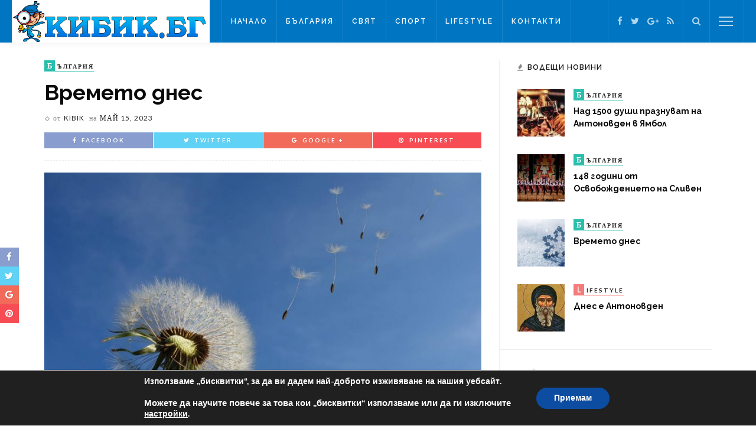

--- FILE ---
content_type: text/html; charset=UTF-8
request_url: https://kibik.bg/%D0%B2%D1%80%D0%B5%D0%BC%D0%B5%D1%82%D0%BE-%D0%B4%D0%BD%D0%B5%D1%81-1073/
body_size: 15694
content:
<!DOCTYPE html>
<html lang="bg-BG"
	prefix="og: https://ogp.me/ns#" >
<head>
	<!--meta tag-->
	<meta charset="UTF-8"/>
	<meta http-equiv="X-UA-Compatible" content="IE=edge">
	<meta name="viewport" content="width=device-width, initial-scale=1.0">
	<link rel="profile" href="https://gmpg.org/xfn/11"/>
	<link rel="pingback" href="https://kibik.bg/xmlrpc.php"/>

	<title>Времето днес | Кибик</title>
<script type="application/javascript">var ruby_ajax_url = "https://kibik.bg/wp-admin/admin-ajax.php"</script><!--[if lt IE 9]><script src="https://html5shim.googlecode.com/svn/trunk/html5.js"></script><![endif]-->
<!-- All In One SEO Pack 3.7.1[360,393] -->
<meta name="description"  content="Днес облачността над по-голямата част от страната ще е значителна. На места, главно в Западна България, ще има валежи от дъжд, предимно слаби и до вечерта в" />

<meta name="keywords"  content="България" />

<script type="application/ld+json" class="aioseop-schema">{"@context":"https://schema.org","@graph":[{"@type":"Organization","@id":"https://kibik.bg/#organization","url":"https://kibik.bg/","name":"Kibik","sameAs":["https://bg-bg.facebook.com/people/Kibik-BG/100013341013981","https://plus.google.com/118120290662623053519","https://twitter.com/KibikBG"]},{"@type":"WebSite","@id":"https://kibik.bg/#website","url":"https://kibik.bg/","name":"Кибик","publisher":{"@id":"https://kibik.bg/#organization"},"potentialAction":{"@type":"SearchAction","target":"https://kibik.bg/?s={search_term_string}","query-input":"required name=search_term_string"}},{"@type":"WebPage","@id":"https://kibik.bg/%d0%b2%d1%80%d0%b5%d0%bc%d0%b5%d1%82%d0%be-%d0%b4%d0%bd%d0%b5%d1%81-1073/#webpage","url":"https://kibik.bg/%d0%b2%d1%80%d0%b5%d0%bc%d0%b5%d1%82%d0%be-%d0%b4%d0%bd%d0%b5%d1%81-1073/","inLanguage":"bg-BG","name":"Времето днес","isPartOf":{"@id":"https://kibik.bg/#website"},"breadcrumb":{"@id":"https://kibik.bg/%d0%b2%d1%80%d0%b5%d0%bc%d0%b5%d1%82%d0%be-%d0%b4%d0%bd%d0%b5%d1%81-1073/#breadcrumblist"},"image":{"@type":"ImageObject","@id":"https://kibik.bg/%d0%b2%d1%80%d0%b5%d0%bc%d0%b5%d1%82%d0%be-%d0%b4%d0%bd%d0%b5%d1%81-1073/#primaryimage","url":"https://kibik.bg/wp-content/uploads/2020/05/prolet-2.jpg","width":1245,"height":775},"primaryImageOfPage":{"@id":"https://kibik.bg/%d0%b2%d1%80%d0%b5%d0%bc%d0%b5%d1%82%d0%be-%d0%b4%d0%bd%d0%b5%d1%81-1073/#primaryimage"},"datePublished":"2023-05-15T03:30:22+00:00","dateModified":"2023-05-15T03:31:06+00:00"},{"@type":"Article","@id":"https://kibik.bg/%d0%b2%d1%80%d0%b5%d0%bc%d0%b5%d1%82%d0%be-%d0%b4%d0%bd%d0%b5%d1%81-1073/#article","isPartOf":{"@id":"https://kibik.bg/%d0%b2%d1%80%d0%b5%d0%bc%d0%b5%d1%82%d0%be-%d0%b4%d0%bd%d0%b5%d1%81-1073/#webpage"},"author":{"@id":"https://kibik.bg/author/kibik/#author"},"headline":"Времето днес","datePublished":"2023-05-15T03:30:22+00:00","dateModified":"2023-05-15T03:31:06+00:00","commentCount":0,"mainEntityOfPage":{"@id":"https://kibik.bg/%d0%b2%d1%80%d0%b5%d0%bc%d0%b5%d1%82%d0%be-%d0%b4%d0%bd%d0%b5%d1%81-1073/#webpage"},"publisher":{"@id":"https://kibik.bg/#organization"},"articleSection":"България","image":{"@type":"ImageObject","@id":"https://kibik.bg/%d0%b2%d1%80%d0%b5%d0%bc%d0%b5%d1%82%d0%be-%d0%b4%d0%bd%d0%b5%d1%81-1073/#primaryimage","url":"https://kibik.bg/wp-content/uploads/2020/05/prolet-2.jpg","width":1245,"height":775}},{"@type":"Person","@id":"https://kibik.bg/author/kibik/#author","name":"kibik","sameAs":[],"image":{"@type":"ImageObject","@id":"https://kibik.bg/#personlogo","url":"https://secure.gravatar.com/avatar/4e96dfd34379270c548e42de5c83fa29?s=96&d=mm&r=g","width":96,"height":96,"caption":"kibik"}},{"@type":"BreadcrumbList","@id":"https://kibik.bg/%d0%b2%d1%80%d0%b5%d0%bc%d0%b5%d1%82%d0%be-%d0%b4%d0%bd%d0%b5%d1%81-1073/#breadcrumblist","itemListElement":[{"@type":"ListItem","position":1,"item":{"@type":"WebPage","@id":"https://kibik.bg/","url":"https://kibik.bg/","name":"Кибик - Новини Сливен, Новини Бургас, Новини Ямбол"}},{"@type":"ListItem","position":2,"item":{"@type":"WebPage","@id":"https://kibik.bg/%d0%b2%d1%80%d0%b5%d0%bc%d0%b5%d1%82%d0%be-%d0%b4%d0%bd%d0%b5%d1%81-1073/","url":"https://kibik.bg/%d0%b2%d1%80%d0%b5%d0%bc%d0%b5%d1%82%d0%be-%d0%b4%d0%bd%d0%b5%d1%81-1073/","name":"Времето днес"}}]}]}</script>
<link rel="canonical" href="https://kibik.bg/времето-днес-1073/" />
<meta property="og:type" content="article" />
<meta property="og:title" content="Времето днес | Кибик" />
<meta property="og:description" content="Днес облачността над по-голямата част от страната ще е значителна. На места, главно в Западна България, ще има валежи от дъжд, предимно слаби и до вечерта в повечето райони ще спрат. Над източната" />
<meta property="og:url" content="https://kibik.bg/времето-днес-1073/" />
<meta property="og:site_name" content="Кибик - Новини от България и Света" />
<meta property="og:image" content="https://kibik.bg/wp-content/uploads/2016/09/kibik-logo2w.png" />
<meta property="article:tag" content="България" />
<meta property="article:published_time" content="2023-05-15T03:30:22Z" />
<meta property="article:modified_time" content="2023-05-15T03:31:06Z" />
<meta property="og:image:secure_url" content="https://kibik.bg/wp-content/uploads/2016/09/kibik-logo2w.png" />
<meta name="twitter:card" content="summary" />
<meta name="twitter:site" content="@KibikBG" />
<meta name="twitter:domain" content="KibikBG" />
<meta name="twitter:title" content="Времето днес | Кибик" />
<meta name="twitter:description" content="Днес облачността над по-голямата част от страната ще е значителна. На места, главно в Западна България, ще има валежи от дъжд, предимно слаби и до вечерта в повечето райони ще спрат. Над източната" />
<meta name="twitter:image" content="https://kibik.bg/wp-content/uploads/2016/09/kibik-logo2w.png" />
<!-- All In One SEO Pack -->
<link rel='dns-prefetch' href='//fonts.googleapis.com' />
<link rel='dns-prefetch' href='//s.w.org' />
<link rel="alternate" type="application/rss+xml" title="Кибик &raquo; Хранилка" href="https://kibik.bg/feed/" />
<link rel="alternate" type="application/rss+xml" title="Кибик &raquo; Хранилка за коментари" href="https://kibik.bg/comments/feed/" />
		<script type="text/javascript">
			window._wpemojiSettings = {"baseUrl":"https:\/\/s.w.org\/images\/core\/emoji\/11.2.0\/72x72\/","ext":".png","svgUrl":"https:\/\/s.w.org\/images\/core\/emoji\/11.2.0\/svg\/","svgExt":".svg","source":{"concatemoji":"https:\/\/kibik.bg\/wp-includes\/js\/wp-emoji-release.min.js?ver=5646be93c02728f91d2dac9ebff0c832"}};
			!function(e,a,t){var n,r,o,i=a.createElement("canvas"),p=i.getContext&&i.getContext("2d");function s(e,t){var a=String.fromCharCode;p.clearRect(0,0,i.width,i.height),p.fillText(a.apply(this,e),0,0);e=i.toDataURL();return p.clearRect(0,0,i.width,i.height),p.fillText(a.apply(this,t),0,0),e===i.toDataURL()}function c(e){var t=a.createElement("script");t.src=e,t.defer=t.type="text/javascript",a.getElementsByTagName("head")[0].appendChild(t)}for(o=Array("flag","emoji"),t.supports={everything:!0,everythingExceptFlag:!0},r=0;r<o.length;r++)t.supports[o[r]]=function(e){if(!p||!p.fillText)return!1;switch(p.textBaseline="top",p.font="600 32px Arial",e){case"flag":return s([55356,56826,55356,56819],[55356,56826,8203,55356,56819])?!1:!s([55356,57332,56128,56423,56128,56418,56128,56421,56128,56430,56128,56423,56128,56447],[55356,57332,8203,56128,56423,8203,56128,56418,8203,56128,56421,8203,56128,56430,8203,56128,56423,8203,56128,56447]);case"emoji":return!s([55358,56760,9792,65039],[55358,56760,8203,9792,65039])}return!1}(o[r]),t.supports.everything=t.supports.everything&&t.supports[o[r]],"flag"!==o[r]&&(t.supports.everythingExceptFlag=t.supports.everythingExceptFlag&&t.supports[o[r]]);t.supports.everythingExceptFlag=t.supports.everythingExceptFlag&&!t.supports.flag,t.DOMReady=!1,t.readyCallback=function(){t.DOMReady=!0},t.supports.everything||(n=function(){t.readyCallback()},a.addEventListener?(a.addEventListener("DOMContentLoaded",n,!1),e.addEventListener("load",n,!1)):(e.attachEvent("onload",n),a.attachEvent("onreadystatechange",function(){"complete"===a.readyState&&t.readyCallback()})),(n=t.source||{}).concatemoji?c(n.concatemoji):n.wpemoji&&n.twemoji&&(c(n.twemoji),c(n.wpemoji)))}(window,document,window._wpemojiSettings);
		</script>
		<style type="text/css">
img.wp-smiley,
img.emoji {
	display: inline !important;
	border: none !important;
	box-shadow: none !important;
	height: 1em !important;
	width: 1em !important;
	margin: 0 .07em !important;
	vertical-align: -0.1em !important;
	background: none !important;
	padding: 0 !important;
}
</style>
	<link rel='stylesheet' id='ruby-shortcodes-styles-css'  href='https://kibik.bg/wp-content/plugins/innovation-ruby-shortcodes/ruby-shortcodes-style.css?ver=1.0' type='text/css' media='all' />
<link rel='stylesheet' id='wp-block-library-css'  href='https://kibik.bg/wp-includes/css/dist/block-library/style.min.css?ver=5646be93c02728f91d2dac9ebff0c832' type='text/css' media='all' />
<link rel='stylesheet' id='contact-form-7-css'  href='https://kibik.bg/wp-content/plugins/contact-form-7/includes/css/styles.css?ver=5.1.3' type='text/css' media='all' />
<link rel='stylesheet' id='innovation-ruby-external-style-css'  href='https://kibik.bg/wp-content/themes/innovation/assets/external_script/ruby-external-style.css?ver=2.1' type='text/css' media='all' />
<link rel='stylesheet' id='innovation-ruby-main-style-css'  href='https://kibik.bg/wp-content/themes/innovation/assets/css/ruby-style.css?ver=2.1' type='text/css' media='all' />
<link rel='stylesheet' id='innovation-ruby-responsive-style-css'  href='https://kibik.bg/wp-content/themes/innovation/assets/css/ruby-responsive.css?ver=2.1' type='text/css' media='all' />
<link rel='stylesheet' id='innovation-ruby-default-style-css'  href='https://kibik.bg/wp-content/themes/innovation/style.css?ver=2.1' type='text/css' media='all' />
<link rel='stylesheet' id='innovation-ruby-custom-style-css'  href='https://kibik.bg/wp-content/themes/innovation/custom/custom.css?ver=1.0' type='text/css' media='all' />
<link rel='stylesheet' id='redux-google-fonts-innovation_ruby_theme_options-css'  href='https://fonts.googleapis.com/css?family=Raleway%3A100%2C200%2C300%2C400%2C500%2C600%2C700%2C800%2C900%7CLato%3A400%2C700&#038;subset=latin&#038;ver=1485936359' type='text/css' media='all' />
<link rel='stylesheet' id='moove_gdpr_frontend-css'  href='https://kibik.bg/wp-content/plugins/gdpr-cookie-compliance/dist/styles/gdpr-main.css?ver=4.3.2' type='text/css' media='all' />
<style id='moove_gdpr_frontend-inline-css' type='text/css'>
#moove_gdpr_cookie_modal,#moove_gdpr_cookie_info_bar,.gdpr_cookie_settings_shortcode_content{font-family:Nunito,sans-serif}#moove_gdpr_save_popup_settings_button{background-color:#373737;color:#fff}#moove_gdpr_save_popup_settings_button:hover{background-color:#000}#moove_gdpr_cookie_info_bar .moove-gdpr-info-bar-container .moove-gdpr-info-bar-content a.mgbutton,#moove_gdpr_cookie_info_bar .moove-gdpr-info-bar-container .moove-gdpr-info-bar-content button.mgbutton{background-color:#0c4da2}#moove_gdpr_cookie_modal .moove-gdpr-modal-content .moove-gdpr-modal-footer-content .moove-gdpr-button-holder a.mgbutton,#moove_gdpr_cookie_modal .moove-gdpr-modal-content .moove-gdpr-modal-footer-content .moove-gdpr-button-holder button.mgbutton,.gdpr_cookie_settings_shortcode_content .gdpr-shr-button.button-green{background-color:#0c4da2;border-color:#0c4da2}#moove_gdpr_cookie_modal .moove-gdpr-modal-content .moove-gdpr-modal-footer-content .moove-gdpr-button-holder a.mgbutton:hover,#moove_gdpr_cookie_modal .moove-gdpr-modal-content .moove-gdpr-modal-footer-content .moove-gdpr-button-holder button.mgbutton:hover,.gdpr_cookie_settings_shortcode_content .gdpr-shr-button.button-green:hover{background-color:#fff;color:#0c4da2}#moove_gdpr_cookie_modal .moove-gdpr-modal-content .moove-gdpr-modal-close i,#moove_gdpr_cookie_modal .moove-gdpr-modal-content .moove-gdpr-modal-close span.gdpr-icon{background-color:#0c4da2;border:1px solid #0c4da2}#moove_gdpr_cookie_modal .moove-gdpr-modal-content .moove-gdpr-modal-close i:hover,#moove_gdpr_cookie_modal .moove-gdpr-modal-content .moove-gdpr-modal-close span.gdpr-icon:hover,#moove_gdpr_cookie_info_bar span[data-href]>u.change-settings-button{color:#0c4da2}#moove_gdpr_cookie_modal .moove-gdpr-modal-content .moove-gdpr-modal-left-content #moove-gdpr-menu li.menu-item-selected a span.gdpr-icon,#moove_gdpr_cookie_modal .moove-gdpr-modal-content .moove-gdpr-modal-left-content #moove-gdpr-menu li.menu-item-selected button span.gdpr-icon{color:inherit}#moove_gdpr_cookie_modal .moove-gdpr-modal-content .moove-gdpr-modal-left-content #moove-gdpr-menu li:hover a,#moove_gdpr_cookie_modal .moove-gdpr-modal-content .moove-gdpr-modal-left-content #moove-gdpr-menu li:hover button{color:#000}#moove_gdpr_cookie_modal .moove-gdpr-modal-content .moove-gdpr-modal-left-content #moove-gdpr-menu li a span.gdpr-icon,#moove_gdpr_cookie_modal .moove-gdpr-modal-content .moove-gdpr-modal-left-content #moove-gdpr-menu li button span.gdpr-icon{color:inherit}#moove_gdpr_cookie_modal .gdpr-acc-link{line-height:0;font-size:0;color:transparent;position:absolute}#moove_gdpr_cookie_modal .moove-gdpr-modal-content .moove-gdpr-modal-close:hover i,#moove_gdpr_cookie_modal .moove-gdpr-modal-content .moove-gdpr-modal-left-content #moove-gdpr-menu li a,#moove_gdpr_cookie_modal .moove-gdpr-modal-content .moove-gdpr-modal-left-content #moove-gdpr-menu li button,#moove_gdpr_cookie_modal .moove-gdpr-modal-content .moove-gdpr-modal-left-content #moove-gdpr-menu li button i,#moove_gdpr_cookie_modal .moove-gdpr-modal-content .moove-gdpr-modal-left-content #moove-gdpr-menu li a i,#moove_gdpr_cookie_modal .moove-gdpr-modal-content .moove-gdpr-tab-main .moove-gdpr-tab-main-content a:hover,#moove_gdpr_cookie_info_bar.moove-gdpr-dark-scheme .moove-gdpr-info-bar-container .moove-gdpr-info-bar-content a.mgbutton:hover,#moove_gdpr_cookie_info_bar.moove-gdpr-dark-scheme .moove-gdpr-info-bar-container .moove-gdpr-info-bar-content button.mgbutton:hover,#moove_gdpr_cookie_info_bar.moove-gdpr-dark-scheme .moove-gdpr-info-bar-container .moove-gdpr-info-bar-content a:hover,#moove_gdpr_cookie_info_bar.moove-gdpr-dark-scheme .moove-gdpr-info-bar-container .moove-gdpr-info-bar-content button:hover,#moove_gdpr_cookie_info_bar.moove-gdpr-dark-scheme .moove-gdpr-info-bar-container .moove-gdpr-info-bar-content span.change-settings-button:hover,#moove_gdpr_cookie_info_bar.moove-gdpr-dark-scheme .moove-gdpr-info-bar-container .moove-gdpr-info-bar-content u.change-settings-button:hover,#moove_gdpr_cookie_info_bar span[data-href]>u.change-settings-button{color:#0c4da2}#moove_gdpr_cookie_modal .moove-gdpr-modal-content .moove-gdpr-modal-left-content #moove-gdpr-menu li.menu-item-selected a,#moove_gdpr_cookie_modal .moove-gdpr-modal-content .moove-gdpr-modal-left-content #moove-gdpr-menu li.menu-item-selected button{color:#000}#moove_gdpr_cookie_modal .moove-gdpr-modal-content .moove-gdpr-modal-left-content #moove-gdpr-menu li.menu-item-selected a i,#moove_gdpr_cookie_modal .moove-gdpr-modal-content .moove-gdpr-modal-left-content #moove-gdpr-menu li.menu-item-selected button i{color:#000}#moove_gdpr_cookie_modal.lity-hide{display:none}@font-face{font-family:moovegdpr;src:url(https://kibik.bg/wp-content/plugins/gdpr-cookie-compliance/dist/fonts/moovegdpr.eot);src:url(https://kibik.bg/wp-content/plugins/gdpr-cookie-compliance/dist/fonts/moovegdpr.eot#iefix) format('embedded-opentype'),url(https://kibik.bg/wp-content/plugins/gdpr-cookie-compliance/dist/fonts/moovegdpr.ttf) format('truetype'),url(https://kibik.bg/wp-content/plugins/gdpr-cookie-compliance/dist/fonts/moovegdpr.woff) format('woff'),url(https://kibik.bg/wp-content/plugins/gdpr-cookie-compliance/dist/fonts/moovegdpr.svg#moovegdpr) format('svg');font-weight:normal;font-style:normal;font-display:swap}
</style>
<script type='text/javascript' src='https://kibik.bg/wp-includes/js/jquery/jquery.js?ver=1.12.4'></script>
<script type='text/javascript' src='https://kibik.bg/wp-includes/js/jquery/jquery-migrate.min.js?ver=1.4.1'></script>
<link rel='https://api.w.org/' href='https://kibik.bg/wp-json/' />
<link rel="EditURI" type="application/rsd+xml" title="RSD" href="https://kibik.bg/xmlrpc.php?rsd" />
<link rel="wlwmanifest" type="application/wlwmanifest+xml" href="https://kibik.bg/wp-includes/wlwmanifest.xml" /> 
<link rel='prev' title='Кафе пауза' href='https://kibik.bg/%d0%ba%d0%b0%d1%84%d0%b5-%d0%bf%d0%b0%d1%83%d0%b7%d0%b0-2324/' />
<link rel='next' title='В Бургас 82-годишен шофьор блъсна две жени на пешеходна пътека и избяга' href='https://kibik.bg/%d0%b2-%d0%b1%d1%83%d1%80%d0%b3%d0%b0%d1%81-82-%d0%b3%d0%be%d0%b4%d0%b8%d1%88%d0%b5%d0%bd-%d1%88%d0%be%d1%84%d1%8c%d0%be%d1%80-%d0%b1%d0%bb%d1%8a%d1%81%d0%bd%d0%b0-%d0%b4%d0%b2%d0%b5-%d0%b6%d0%b5/' />

<link rel='shortlink' href='https://kibik.bg/?p=151815' />
<link rel="alternate" type="application/json+oembed" href="https://kibik.bg/wp-json/oembed/1.0/embed?url=https%3A%2F%2Fkibik.bg%2F%25d0%25b2%25d1%2580%25d0%25b5%25d0%25bc%25d0%25b5%25d1%2582%25d0%25be-%25d0%25b4%25d0%25bd%25d0%25b5%25d1%2581-1073%2F" />
<link rel="alternate" type="text/xml+oembed" href="https://kibik.bg/wp-json/oembed/1.0/embed?url=https%3A%2F%2Fkibik.bg%2F%25d0%25b2%25d1%2580%25d0%25b5%25d0%25bc%25d0%25b5%25d1%2582%25d0%25be-%25d0%25b4%25d0%25bd%25d0%25b5%25d1%2581-1073%2F&#038;format=xml" />
<meta property="og:title" content="Времето днес"/><meta property="og:type" content="article"/><meta property="og:url" content="https://kibik.bg/%d0%b2%d1%80%d0%b5%d0%bc%d0%b5%d1%82%d0%be-%d0%b4%d0%bd%d0%b5%d1%81-1073/"/><meta property="og:site_name" content="Кибик"/><meta property="og:description" content="Днес облачността над по-голямата част от страната ще е значителна. На места, главно в Западна България, ще има валежи от дъжд, предимно слаби и до вечерта в повечето райони ще"/><meta property="og:image" content="https://kibik.bg/wp-content/uploads/2020/05/prolet-2.jpg"/><link rel="icon" href="https://kibik.bg/wp-content/uploads/2016/09/favicon.png" sizes="32x32" />
<link rel="icon" href="https://kibik.bg/wp-content/uploads/2016/09/favicon.png" sizes="192x192" />
<link rel="apple-touch-icon-precomposed" href="https://kibik.bg/wp-content/uploads/2016/09/favicon.png" />
<meta name="msapplication-TileImage" content="https://kibik.bg/wp-content/uploads/2016/09/favicon.png" />
<style type="text/css" media="all">.main-nav-wrap ul.main-nav-inner > li > a, .nav-right-col {line-height: 72px;}.mobile-nav-button, .header-style-1 .logo-inner img{ height: 72px;}.ruby-is-stick .main-nav-wrap ul.main-nav-inner > li > a, .ruby-is-stick .nav-right-col { line-height: 48px;}.ruby-is-stick .mobile-nav-button{ height: 48px;}.header-style-1 .ruby-is-stick .logo-inner img{ height:48px;}@media only screen and (max-width: 991px) {.header-style-1 .nav-bar-wrap .main-nav-wrap ul.main-nav-inner > li > a, .header-style-1 .nav-bar-wrap .nav-right-col{line-height: 48px;}.header-style-1 .nav-bar-wrap .logo-inner img, .header-style-1 .nav-bar-wrap .mobile-nav-button{ height:48px;}}.nav-bar-wrap{ background-color: #0076c2!important; }.is-sub-menu{ -webkit-box-shadow: 0 1px 10px 1px rgba(0, 0, 0, 0.08); box-shadow: 0 1px 10px 1px rgba(0, 0, 0, 0.08); }.main-nav-wrap ul.main-nav-inner > li.current-menu-item > a, .main-nav-wrap ul.main-nav-inner > li:hover > a,.main-nav-wrap ul.main-nav-inner > li:focus > a, .is-sub-menu li.menu-item a:hover, .is-sub-menu li.menu-item a:focus,.mobile-nav-wrap a:hover, .meta-info-el a:hover, .meta-info-el a:focus, .twitter-content.post-excerpt a,.entry a:not(button):hover, .entry a:not(button):focus, .entry blockquote:before, .logged-in-as a:hover, .logged-in-as a:focus,.user-name h3 a:hover, .user-name h3 a:focus{ color :#0076c2;}button[type="submit"], input[type="submit"], .page-numbers.current, a.page-numbers:hover, a.page-numbers:focus, .nav-bar-wrap,.cate-text-first, .btn:hover, .btn:focus, .is-light-text .btn:hover, .is-light-text .btn:focus, .widget_mc4wp_form_widget form,#ruby-back-top i:hover:before, #ruby-back-top i:hover:after, .single-page-links > *:hover, .single-page-links > *:focus, .single-page-links > span,.entry blockquote:after, .author-title a, .single-tag-wrap a:hover, .single-tag-wrap a:focus, #cancel-comment-reply-link:hover, #cancel-comment-reply-link:focus,a.comment-reply-link:hover, a.comment-reply-link:focus, .comment-edit-link:hover, .comment-edit-link:focus, .top-footer-wrap .widget_mc4wp_form_widget,.related-wrap .ruby-related-slider-nav:hover, .related-wrap .ruby-related-slider-nav:focus, .close-aside-wrap a:hover, .ruby-close-aside-bar a:focus,.archive-page-header .author-social a:hover, .archive-page-header .author-social a:hover:focus, .user-post-link a, .number-post, .btn-load-more{ background-color :#0076c2;}.cate-text{ border-color: #0076c2;} .is-sub-menu li.menu-item a:hover,  .is-sub-menu li.menu-item a:focus{ color: #0076c2;}.main-nav-wrap ul.main-nav-inner > li.current-menu-item > a,.main-nav-wrap ul.main-nav-inner > li > a:hover, .main-nav-wrap ul.main-nav-inner > li > a:focus{ color : #0076c2;}.left-mobile-nav-button.mobile-nav-button, .nav-right-col, .main-nav-wrap ul.main-nav-inner > li:first-child > a, .main-nav-wrap ul.main-nav-inner > li > a, .nav-right-col > *{border-color: rgba(255,255,255,0.1);}a.is-cate-4 .cate-text-first,.cat-item-4 .number-post{ background-color :#f77a7a;}a.is-cate-4 .cate-text{ border-color :#f77a7a;}a.is-cate-6 .cate-text-first,.cat-item-6 .number-post{ background-color :#29bfad;}a.is-cate-6 .cate-text{ border-color :#29bfad;}a.is-cate-3 .cate-text-first,.cat-item-3 .number-post{ background-color :#bd98e2;}a.is-cate-3 .cate-text{ border-color :#bd98e2;}a.is-cate-5 .cate-text-first,.cat-item-5 .number-post{ background-color :#9adca4;}a.is-cate-5 .cate-text{ border-color :#9adca4;}.entry h1, .entry h2, .entry h3, .entry h4, .entry h5, .entry h6{ font-family :Raleway;}.entry h1, .entry h2, .entry h3, .entry h4, .entry h5, .entry h6{ font-weight :700;}.entry h1, .entry h2, .entry h3, .entry h4, .entry h5, .entry h6{ text-transform :inherit;}.entry h1, .entry h2, .entry h3, .entry h4, .entry h5, .entry h6{ color :#0a0a0a;}.post-title.is-big-title { font-size :26px; }.post-title.is-small-title { font-size :14px; }.post-title.single-title { font-size :36px; }.post-excerpt, .entry.post-excerpt { font-size :13px; }#footer-copyright.is-background-color{ background-color: #282828;}</style><style type="text/css" title="dynamic-css" class="options-output">.header-style-2{background-color:#242424;background-repeat:no-repeat;background-size:cover;background-attachment:fixed;background-position:center center;}.footer-area{background-color:#282828;background-repeat:no-repeat;background-size:cover;background-attachment:fixed;background-position:center center;background-image:url('https://kibik.bg/wp-content/uploads/2016/01/footer-1.jpg');}body{font-family:Raleway;line-height:24px;font-weight:400;font-style:normal;color:#111111;font-size:14px;}.post-title,.review-info-score,.review-as{font-family:Raleway;text-transform:inherit;font-weight:700;font-style:normal;color:#0a0a0a;font-size:18px;}.post-meta-info,.review-info-intro{font-family:Lato;text-transform:uppercase;letter-spacing:1px;font-weight:400;font-style:normal;color:#232323;font-size:12px;}.post-cate-info,.box-share ,.post-share-bar{font-family:Lato;text-transform:uppercase;letter-spacing:2px;font-weight:700;font-style:normal;font-size:10px;}.post-btn,.pagination-load-more{font-family:Lato;text-transform:uppercase;letter-spacing:2px;font-weight:400;font-style:normal;font-size:10px;}.main-nav-wrap ul.main-nav-inner > li > a,.mobile-nav-wrap{font-family:Raleway;text-transform:uppercase;letter-spacing:2px;font-weight:600;font-style:normal;font-size:12px;}.is-sub-menu li.menu-item,.mobile-nav-wrap .show-sub-menu > .sub-menu{font-family:Raleway;text-transform:uppercase;letter-spacing:1px;font-weight:600;font-style:normal;font-size:10px;}.widget-title,.block-title{font-family:Raleway;text-transform:uppercase;letter-spacing:1px;font-weight:600;font-style:normal;color:#141414;font-size:12px;}</style>
</head><!--#header-->

<body class="post-template-default single single-post postid-151815 single-format-standard ruby-body is-full-width is-header-style-1" itemscope  itemtype="https://schema.org/WebPage" >

<div class="main-aside-wrap">
			<div class="close-aside-wrap only-mobile">
			<a href="#" id="ruby-close-aside-bar">close</a>
		</div>
		<div class="main-aside-inner">
		<div class="aside-header-wrap">
			
	<div class="aside-logo-wrap">
		<div class="aside-logo-inner">
							<a href="https://kibik.bg/" class="logo" title="Кибик">
					<img data-at2x="https://kibik.bg/wp-content/uploads/2016/09/kibik-logo2.png" src="https://kibik.bg/wp-content/uploads/2016/09/kibik-logo2.png" height="130" width="604"   alt="Кибик">
				</a>
					</div>
	</div><!--#aside logo wrap -->
							<div class="social-link-info clearfix nav-social-wrap"><a class="color-facebook" title="Facebook" href="https://www.facebook.com/profile.php?id=100013341013981" target="_blank"><i class="fa fa-facebook"></i></a><a class="color-twitter" title="Twitter" href="https://twitter.com/KibikBG" target="_blank"><i class="fa fa-twitter"></i></a><a class="color-google" title="Google+" href="https://plus.google.com/118120290662623053519" target="_blank"><i class="fa fa-google-plus"></i></a><a class="color-rss" title="Rss" href="https://kibik.bg/feed" target="_blank"><i class="fa fa-rss"></i></a></div><!--#social icon -->					</div>

		<div id="mobile-navigation" class="mobile-nav-wrap">
	<ul id="menu-main-menu" class="mobile-nav-inner"><li id="menu-item-1105" class="menu-item menu-item-type-custom menu-item-object-custom menu-item-1105"><a href="/">Начало</a></li>
<li id="menu-item-1228" class="menu-item menu-item-type-taxonomy menu-item-object-category current-post-ancestor current-menu-parent current-post-parent menu-item-1228 is-category-6"><a href="https://kibik.bg/category/%d0%bd%d0%be%d0%b2%d0%b8%d0%bd%d0%b8-%d0%be%d1%82-%d0%b1%d1%8a%d0%bb%d0%b3%d0%b0%d1%80%d0%b8%d1%8f/">България</a></li>
<li id="menu-item-1229" class="menu-item menu-item-type-taxonomy menu-item-object-category menu-item-1229 is-category-3"><a href="https://kibik.bg/category/%d0%bd%d0%be%d0%b2%d0%b8%d0%bd%d0%b8-%d0%be%d1%82-%d1%81%d0%b2%d0%b5%d1%82%d0%b0/">Свят</a></li>
<li id="menu-item-1226" class="menu-item menu-item-type-taxonomy menu-item-object-category menu-item-1226 is-category-5"><a href="https://kibik.bg/category/%d1%81%d0%bf%d0%be%d1%80%d1%82%d0%bd%d0%b8-%d0%bd%d0%be%d0%b2%d0%b8%d0%bd%d0%b8/">Спорт</a></li>
<li id="menu-item-1227" class="menu-item menu-item-type-taxonomy menu-item-object-category menu-item-1227 is-category-4"><a href="https://kibik.bg/category/life-style/">LifeStyle</a></li>
<li id="menu-item-1225" class="menu-item menu-item-type-post_type menu-item-object-page menu-item-1225"><a href="https://kibik.bg/%d0%ba%d0%be%d0%bd%d1%82%d0%b0%d0%ba%d1%82%d0%b8/">Контакти</a></li>
</ul></div><!--#mobile navigation-->
					<div class="aside-content-wrap">
									<aside class="widget block-post-widget"><div class="widget-title"><h3>Последни новини</h3></div><div class="post-widget-inner">
<div class="post-wrap post-small-list ruby-animated-image ruby-zoom">
	<div class="post-thumb-outer">
		<div class=" post-thumb is-image ruby-holder"><a href="https://kibik.bg/%d0%bd%d0%b0%d0%b4-1500-%d0%b4%d1%83%d1%88%d0%b8-%d0%bf%d1%80%d0%b0%d0%b7%d0%bd%d1%83%d0%b2%d0%b0%d1%82-%d0%bd%d0%b0-%d0%b0%d0%bd%d1%82%d0%be%d0%bd%d0%be%d0%b2%d0%b4%d0%b5%d0%bd-%d0%b2-%d1%8f%d0%bc/" title="Над 1500 души празнуват на Антоновден в Ямбол" rel="bookmark"><img width="105" height="105" src="https://kibik.bg/wp-content/uploads/2018/01/imen-den-105x105.jpg"  alt="imen-den-praznik"/></a></div><!--#thumb wrap-->			</div>
	<div class="post-header">
		<div class="post-cate-info is-dark-text is-relative"><a class="cate-info-el is-cate-6" href="https://kibik.bg/category/%d0%bd%d0%be%d0%b2%d0%b8%d0%bd%d0%b8-%d0%be%d1%82-%d0%b1%d1%8a%d0%bb%d0%b3%d0%b0%d1%80%d0%b8%d1%8f/" title="България"><span class="cate-text"><span class="cate-text-first">Б</span><span class="cate-text-remain">ългария</span></span></a></div><!--post cate info-->		<h3 class="post-title is-small-title"><a href="https://kibik.bg/%d0%bd%d0%b0%d0%b4-1500-%d0%b4%d1%83%d1%88%d0%b8-%d0%bf%d1%80%d0%b0%d0%b7%d0%bd%d1%83%d0%b2%d0%b0%d1%82-%d0%bd%d0%b0-%d0%b0%d0%bd%d1%82%d0%be%d0%bd%d0%be%d0%b2%d0%b4%d0%b5%d0%bd-%d0%b2-%d1%8f%d0%bc/" rel="bookmark" title="Над 1500 души празнуват на Антоновден в Ямбол">Над 1500 души празнуват на Антоновден в Ямбол</a></h3><!--#post title-->	</div>
</div><!--#small list-->

<div class="post-wrap post-small-list ruby-animated-image ruby-zoom">
	<div class="post-thumb-outer">
		<div class=" post-thumb is-image ruby-holder"><a href="https://kibik.bg/148-%d0%b3%d0%be%d0%b4%d0%b8%d0%bd%d0%b8-%d0%be%d1%82-%d0%be%d1%81%d0%b2%d0%be%d0%b1%d0%be%d0%b6%d0%b4%d0%b5%d0%bd%d0%b8%d0%b5%d1%82%d0%be-%d0%bd%d0%b0-%d1%81%d0%bb%d0%b8%d0%b2%d0%b5%d0%bd/" title="148 години от Освобождението на Сливен" rel="bookmark"><img width="105" height="105" src="https://kibik.bg/wp-content/uploads/2026/01/DSC_3872-105x105.jpg"  alt="DSC_3872"/></a></div><!--#thumb wrap-->			</div>
	<div class="post-header">
		<div class="post-cate-info is-dark-text is-relative"><a class="cate-info-el is-cate-6" href="https://kibik.bg/category/%d0%bd%d0%be%d0%b2%d0%b8%d0%bd%d0%b8-%d0%be%d1%82-%d0%b1%d1%8a%d0%bb%d0%b3%d0%b0%d1%80%d0%b8%d1%8f/" title="България"><span class="cate-text"><span class="cate-text-first">Б</span><span class="cate-text-remain">ългария</span></span></a></div><!--post cate info-->		<h3 class="post-title is-small-title"><a href="https://kibik.bg/148-%d0%b3%d0%be%d0%b4%d0%b8%d0%bd%d0%b8-%d0%be%d1%82-%d0%be%d1%81%d0%b2%d0%be%d0%b1%d0%be%d0%b6%d0%b4%d0%b5%d0%bd%d0%b8%d0%b5%d1%82%d0%be-%d0%bd%d0%b0-%d1%81%d0%bb%d0%b8%d0%b2%d0%b5%d0%bd/" rel="bookmark" title="148 години от Освобождението на Сливен">148 години от Освобождението на Сливен</a></h3><!--#post title-->	</div>
</div><!--#small list-->

<div class="post-wrap post-small-list ruby-animated-image ruby-zoom">
	<div class="post-thumb-outer">
		<div class=" post-thumb is-image ruby-holder"><a href="https://kibik.bg/%d0%b2%d1%80%d0%b5%d0%bc%d0%b5%d1%82%d0%be-%d0%b4%d0%bd%d0%b5%d1%81-1869/" title="Времето днес" rel="bookmark"><img width="105" height="105" src="https://kibik.bg/wp-content/uploads/2017/01/snqg-1-758x426-105x105.jpg"  alt="snqg-zima"/></a></div><!--#thumb wrap-->			</div>
	<div class="post-header">
		<div class="post-cate-info is-dark-text is-relative"><a class="cate-info-el is-cate-6" href="https://kibik.bg/category/%d0%bd%d0%be%d0%b2%d0%b8%d0%bd%d0%b8-%d0%be%d1%82-%d0%b1%d1%8a%d0%bb%d0%b3%d0%b0%d1%80%d0%b8%d1%8f/" title="България"><span class="cate-text"><span class="cate-text-first">Б</span><span class="cate-text-remain">ългария</span></span></a></div><!--post cate info-->		<h3 class="post-title is-small-title"><a href="https://kibik.bg/%d0%b2%d1%80%d0%b5%d0%bc%d0%b5%d1%82%d0%be-%d0%b4%d0%bd%d0%b5%d1%81-1869/" rel="bookmark" title="Времето днес">Времето днес</a></h3><!--#post title-->	</div>
</div><!--#small list-->

<div class="post-wrap post-small-list ruby-animated-image ruby-zoom">
	<div class="post-thumb-outer">
		<div class=" post-thumb is-image ruby-holder"><a href="https://kibik.bg/%d0%b4%d0%bd%d0%b5%d1%81-%d0%b5-%d0%b0%d0%bd%d1%82%d0%be%d0%bd%d0%be%d0%b2%d0%b4%d0%b5%d0%bd-10/" title="Днес е Антоновден" rel="bookmark"><img width="105" height="105" src="https://kibik.bg/wp-content/uploads/2017/01/antonovden-105x105.jpg"  alt="antonovden"/></a></div><!--#thumb wrap-->			</div>
	<div class="post-header">
		<div class="post-cate-info is-dark-text is-relative"><a class="cate-info-el is-cate-4" href="https://kibik.bg/category/life-style/" title="LifeStyle"><span class="cate-text"><span class="cate-text-first">L</span><span class="cate-text-remain">ifeStyle</span></span></a></div><!--post cate info-->		<h3 class="post-title is-small-title"><a href="https://kibik.bg/%d0%b4%d0%bd%d0%b5%d1%81-%d0%b5-%d0%b0%d0%bd%d1%82%d0%be%d0%bd%d0%be%d0%b2%d0%b4%d0%b5%d0%bd-10/" rel="bookmark" title="Днес е Антоновден">Днес е Антоновден</a></h3><!--#post title-->	</div>
</div><!--#small list-->
</div><!--#post widget inner --></aside><aside class="widget widget_categories"><div class="widget-title"><h3>Категории</h3></div>		<ul>
				<li class="cat-item cat-item-4"><a href="https://kibik.bg/category/life-style/" title="новини лайфстайл, LifeStyle, новини начин на живот">LifeStyle<span class="number-post">11&nbsp;695</span></a>
</li>
	<li class="cat-item cat-item-6"><a href="https://kibik.bg/category/%d0%bd%d0%be%d0%b2%d0%b8%d0%bd%d0%b8-%d0%be%d1%82-%d0%b1%d1%8a%d0%bb%d0%b3%d0%b0%d1%80%d0%b8%d1%8f/" title="новини от България, България новини, Новините от България">България<span class="number-post">40&nbsp;604</span></a>
</li>
	<li class="cat-item cat-item-3"><a href="https://kibik.bg/category/%d0%bd%d0%be%d0%b2%d0%b8%d0%bd%d0%b8-%d0%be%d1%82-%d1%81%d0%b2%d0%b5%d1%82%d0%b0/" title="новини от света, свят новини, световни новини">Свят<span class="number-post">1&nbsp;183</span></a>
</li>
	<li class="cat-item cat-item-5"><a href="https://kibik.bg/category/%d1%81%d0%bf%d0%be%d1%80%d1%82%d0%bd%d0%b8-%d0%bd%d0%be%d0%b2%d0%b8%d0%bd%d0%b8/" title="спортни новини, новини спорт, бг футбол, цска, левски, лудогорец, славия, локо пд, ботев пд, новини тенис, новини волейбол, новини баскетбол, новини борба">Спорт<span class="number-post">1&nbsp;302</span></a>
</li>
		</ul>
			</aside>							</div>
		
	</div>
</div><!--#main aside wrap -->



<div class="main-site-outer">
	
<nav class="header-style-1 clearfix is-sticky is-shadow">
	<div class="nav-bar-outer">
		<div class="nav-bar-wrap">
			<div class="nav-bar-fw">
			<div class="nav-bar-inner clearfix">

				<div class="nav-left-col">
					
<div class="logo-wrap"  itemscope  itemtype="https://schema.org/Organization" >
	<div class="logo-inner">
						<a href="https://kibik.bg/" class="logo" title="Кибик">
			<img data-at2x="https://kibik.bg/wp-content/uploads/2016/09/kibik-logo2.png" src="https://kibik.bg/wp-content/uploads/2016/09/kibik-logo2w.png" height="130" width="604"   alt="Кибик" >
		</a>
				<meta itemprop="name" content="Кибик">
			</div>
</div><!--#logo wrap -->
					<div id="navigation" class="main-nav-wrap"  role="navigation"  itemscope  itemtype="https://schema.org/SiteNavigationElement" >
	<ul id="menu-main-menu-1" class="main-nav-inner"><li class="menu-item menu-item-type-custom menu-item-object-custom menu-item-1105"><a href="/">Начало</a></li><li class="menu-item menu-item-type-taxonomy menu-item-object-category current-post-ancestor current-menu-parent current-post-parent menu-item-1228 is-category-6"><a href="https://kibik.bg/category/%d0%bd%d0%be%d0%b2%d0%b8%d0%bd%d0%b8-%d0%be%d1%82-%d0%b1%d1%8a%d0%bb%d0%b3%d0%b0%d1%80%d0%b8%d1%8f/">България</a></li><li class="menu-item menu-item-type-taxonomy menu-item-object-category menu-item-1229 is-category-3"><a href="https://kibik.bg/category/%d0%bd%d0%be%d0%b2%d0%b8%d0%bd%d0%b8-%d0%be%d1%82-%d1%81%d0%b2%d0%b5%d1%82%d0%b0/">Свят</a></li><li class="menu-item menu-item-type-taxonomy menu-item-object-category menu-item-1226 is-category-5"><a href="https://kibik.bg/category/%d1%81%d0%bf%d0%be%d1%80%d1%82%d0%bd%d0%b8-%d0%bd%d0%be%d0%b2%d0%b8%d0%bd%d0%b8/">Спорт</a></li><li class="menu-item menu-item-type-taxonomy menu-item-object-category menu-item-1227 is-category-4"><a href="https://kibik.bg/category/life-style/">LifeStyle</a></li><li class="menu-item menu-item-type-post_type menu-item-object-page menu-item-1225"><a href="https://kibik.bg/%d0%ba%d0%be%d0%bd%d1%82%d0%b0%d0%ba%d1%82%d0%b8/">Контакти</a></li></ul></div><!--#navigaiton-->				</div>

				<div class="nav-right-col">
											<div class="social-link-info clearfix nav-social-wrap"><a class="color-facebook" title="Facebook" href="https://www.facebook.com/profile.php?id=100013341013981" target="_blank"><i class="fa fa-facebook"></i></a><a class="color-twitter" title="Twitter" href="https://twitter.com/KibikBG" target="_blank"><i class="fa fa-twitter"></i></a><a class="color-google" title="Google+" href="https://plus.google.com/118120290662623053519" target="_blank"><i class="fa fa-google-plus"></i></a><a class="color-rss" title="Rss" href="https://kibik.bg/feed" target="_blank"><i class="fa fa-rss"></i></a></div><!--#social icon -->					
											﻿<div class="nav-search-wrap">

	<a href="#" id="ruby-ajax-form-search" title="Търси" class="nav-search-icon">
		<i class="fa fa-search"></i>
	</a><!--#nav search button-->

	<div id="nav-search-from" class="nav-search-from-wrap" style="display: none">
		<div class="nav-search-form-inner">
			﻿<form class="search-form" method="get" action="https://kibik.bg/">
	<fieldset>
		<input id="ruby-search-input" type="text" class="field" name="s" value="" placeholder="търси&hellip;">
		<input type="submit" value="Търси" class="btn">
	</fieldset>
</form>
		</div>
	</div>
</div>
					
					﻿<div class="is-show mobile-nav-button">
	<a href="#" class="ruby-trigger" title="меню">
		<span class="icon-wrap"></span>
	</a>
</div><!-- #mobile menu button-->
				</div>
			</div>

			</div>
		</div>
	</div>
	
</nav><!--#nav outer -->
	<div class="main-site-wrap">
		<div class="side-area-mask"></div>
		<div class="site-wrap-outer">
			<div id="ruby-site-wrap" class="clearfix">
				<div class="ruby-page-wrap ruby-section row single-wrap single-layout-classic is-sidebar-right ruby-container"><div class="ruby-content-wrap single-inner col-md-8 col-sm-12 content-with-sidebar" ><article class="is-single none post-151815 post type-post status-publish format-standard has-post-thumbnail hentry category-6"  itemscope  itemtype="https://schema.org/NewsArticle" ><div class="single-header "><div class="post-cate-info is-dark-text is-relative"><a class="cate-info-el is-cate-6" href="https://kibik.bg/category/%d0%bd%d0%be%d0%b2%d0%b8%d0%bd%d0%b8-%d0%be%d1%82-%d0%b1%d1%8a%d0%bb%d0%b3%d0%b0%d1%80%d0%b8%d1%8f/" title="България"><span class="cate-text"><span class="cate-text-first">Б</span><span class="cate-text-remain">ългария</span></span></a></div><!--post cate info--><div class="post-title single-title entry-title"><h1>Времето днес</h1></div><!--#single title --><div class="post-meta-info">﻿<span class="meta-info-el meta-info-author">
	<span class="meta-info-decs">от</span>
	<a class="vcard author" href="https://kibik.bg/author/kibik/">
	kibik	</a>
</span><!--#author meta-->
﻿<span class="meta-info-el meta-info-date">
	<span class="meta-info-decs">на</span>
	<time class="date updated" datetime="2023-05-15T06:30:22+00:00">май 15, 2023</time>
</span><!--#date meta-->

﻿</div><!--#meta info bar--><div class="box-share-default box-share"><ul class="box-share-inner"><li class="box-share-el facebook-button"><a href="http://www.facebook.com/sharer.php?u=https%3A%2F%2Fkibik.bg%2F%25d0%25b2%25d1%2580%25d0%25b5%25d0%25bc%25d0%25b5%25d1%2582%25d0%25be-%25d0%25b4%25d0%25bd%25d0%25b5%25d1%2581-1073%2F" onclick="window.open(this.href, 'mywin','left=50,top=50,width=600,height=350,toolbar=0'); return false;"><i class="fa fa-facebook color-facebook"></i><span class="social-text">facebook</span></a></li><li class="box-share-el twitter-button"><a class="share-to-social" href="https://twitter.com/intent/tweet?text=%D0%92%D1%80%D0%B5%D0%BC%D0%B5%D1%82%D0%BE+%D0%B4%D0%BD%D0%B5%D1%81&amp;url=https%3A%2F%2Fkibik.bg%2F%25d0%25b2%25d1%2580%25d0%25b5%25d0%25bc%25d0%25b5%25d1%2582%25d0%25be-%25d0%25b4%25d0%25bd%25d0%25b5%25d1%2581-1073%2F&amp;via=%D0%9A%D0%B8%D0%B1%D0%B8%D0%BA" onclick="window.open(this.href, 'mywin','left=50,top=50,width=600,height=350,toolbar=0'); return false;"><i class="fa fa-twitter color-twitter"></i><span class="social-text">Twitter</span></a></li><li class="box-share-el google-button"> <a href="http://plus.google.com/share?url=https%3A%2F%2Fkibik.bg%2F%25d0%25b2%25d1%2580%25d0%25b5%25d0%25bc%25d0%25b5%25d1%2582%25d0%25be-%25d0%25b4%25d0%25bd%25d0%25b5%25d1%2581-1073%2F" onclick="window.open(this.href, 'mywin','left=50,top=50,width=600,height=350,toolbar=0'); return false;"><i class="fa fa-google color-google"></i><span class="social-text">Google +</span></a></li><li class="box-share-el pinterest-button"><a href="http://pinterest.com/pin/create/button/?url=https%3A%2F%2Fkibik.bg%2F%25d0%25b2%25d1%2580%25d0%25b5%25d0%25bc%25d0%25b5%25d1%2582%25d0%25be-%25d0%25b4%25d0%25bd%25d0%25b5%25d1%2581-1073%2F&amp;media=https://kibik.bg/wp-content/uploads/2020/05/prolet-2-840x500.jpg" onclick="window.open(this.href, 'mywin','left=50,top=50,width=600,height=350,toolbar=0'); return false;"><i class="fa fa-pinterest"></i><span class="social-text">Pinterest</span></a></li></ul></div></div><!--#single header --><div class="post-thumb-outer">
			<div class="single-thumb post-thumb is-image ruby-holder"><a href="https://kibik.bg/wp-content/uploads/2020/05/prolet-2.jpg" title="Времето днес" rel="bookmark"><img width="840" height="500" src="https://kibik.bg/wp-content/uploads/2020/05/prolet-2-840x500.jpg"  alt="prolet"/></a></div><!--#thumb wrap-->			</div><div class="entry">
				
	<p>Днес облачността над по-голямата част от страната ще е значителна. На места, главно в Западна България, ще има валежи от дъжд, предимно слаби и до вечерта в повечето райони ще спрат. Над източната половина на страната ще има по-съществени разкъсвания и намаления на облачността. Ще духа слаб, в източните райони &#8211; до умерен вятър, предимно от изток-югоизток. Преобладаващите максимални температури ще са между 19° и 24°, в София – 18°-19°.Това е прогнозата на НИМХ.</p>
<p>В планините облачността ще е значителна и на места в масивите в Западна България ще има валежи от дъжд, предимно слаби. В планините в Източна България ще е без валежи, там ще има по-съществени разкъсвания и намаления на облачността. Ще продължи да духа умерен до силен югозападен вятър. Температурите още ще се повишат и максималната на височина 1200 метра ще е около 17°, на 2000 метра &#8211; около 9°.</p>
<p>По Черноморието облачността ще е разкъсана, предимно висока. Ще духа слаб до умерен вятър от изток-югоизток. Максималните температури ще са 15°-17°. Температурата на морската вода е 14°-16°. Вълнението на морето ще е 1-2 бала.</p>
<p>&nbsp;</p>
		</div><!--#entry -->
<div class="box-share-default box-share"><ul class="box-share-inner"><li class="box-share-el facebook-button"><a href="http://www.facebook.com/sharer.php?u=https%3A%2F%2Fkibik.bg%2F%25d0%25b2%25d1%2580%25d0%25b5%25d0%25bc%25d0%25b5%25d1%2582%25d0%25be-%25d0%25b4%25d0%25bd%25d0%25b5%25d1%2581-1073%2F" onclick="window.open(this.href, 'mywin','left=50,top=50,width=600,height=350,toolbar=0'); return false;"><i class="fa fa-facebook color-facebook"></i><span class="social-text">facebook</span></a></li><li class="box-share-el twitter-button"><a class="share-to-social" href="https://twitter.com/intent/tweet?text=%D0%92%D1%80%D0%B5%D0%BC%D0%B5%D1%82%D0%BE+%D0%B4%D0%BD%D0%B5%D1%81&amp;url=https%3A%2F%2Fkibik.bg%2F%25d0%25b2%25d1%2580%25d0%25b5%25d0%25bc%25d0%25b5%25d1%2582%25d0%25be-%25d0%25b4%25d0%25bd%25d0%25b5%25d1%2581-1073%2F&amp;via=%D0%9A%D0%B8%D0%B1%D0%B8%D0%BA" onclick="window.open(this.href, 'mywin','left=50,top=50,width=600,height=350,toolbar=0'); return false;"><i class="fa fa-twitter color-twitter"></i><span class="social-text">Twitter</span></a></li><li class="box-share-el google-button"> <a href="http://plus.google.com/share?url=https%3A%2F%2Fkibik.bg%2F%25d0%25b2%25d1%2580%25d0%25b5%25d0%25bc%25d0%25b5%25d1%2582%25d0%25be-%25d0%25b4%25d0%25bd%25d0%25b5%25d1%2581-1073%2F" onclick="window.open(this.href, 'mywin','left=50,top=50,width=600,height=350,toolbar=0'); return false;"><i class="fa fa-google color-google"></i><span class="social-text">Google +</span></a></li><li class="box-share-el pinterest-button"><a href="http://pinterest.com/pin/create/button/?url=https%3A%2F%2Fkibik.bg%2F%25d0%25b2%25d1%2580%25d0%25b5%25d0%25bc%25d0%25b5%25d1%2582%25d0%25be-%25d0%25b4%25d0%25bd%25d0%25b5%25d1%2581-1073%2F&amp;media=https://kibik.bg/wp-content/uploads/2020/05/prolet-2-840x500.jpg" onclick="window.open(this.href, 'mywin','left=50,top=50,width=600,height=350,toolbar=0'); return false;"><i class="fa fa-pinterest"></i><span class="social-text">Pinterest</span></a></li></ul></div><div class="box-share-aside box-share"><ul class="box-share-inner"><li class="box-share-el facebook-button"><a href="http://www.facebook.com/sharer.php?u=https%3A%2F%2Fkibik.bg%2F%25d0%25b2%25d1%2580%25d0%25b5%25d0%25bc%25d0%25b5%25d1%2582%25d0%25be-%25d0%25b4%25d0%25bd%25d0%25b5%25d1%2581-1073%2F" onclick="window.open(this.href, 'mywin','left=50,top=50,width=600,height=350,toolbar=0'); return false;"><i class="fa fa-facebook color-facebook"></i><span class="social-text">facebook</span></a></li><li class="box-share-el twitter-button"><a class="share-to-social" href="https://twitter.com/intent/tweet?text=%D0%92%D1%80%D0%B5%D0%BC%D0%B5%D1%82%D0%BE+%D0%B4%D0%BD%D0%B5%D1%81&amp;url=https%3A%2F%2Fkibik.bg%2F%25d0%25b2%25d1%2580%25d0%25b5%25d0%25bc%25d0%25b5%25d1%2582%25d0%25be-%25d0%25b4%25d0%25bd%25d0%25b5%25d1%2581-1073%2F&amp;via=%D0%9A%D0%B8%D0%B1%D0%B8%D0%BA" onclick="window.open(this.href, 'mywin','left=50,top=50,width=600,height=350,toolbar=0'); return false;"><i class="fa fa-twitter color-twitter"></i><span class="social-text">Twitter</span></a></li><li class="box-share-el google-button"> <a href="http://plus.google.com/share?url=https%3A%2F%2Fkibik.bg%2F%25d0%25b2%25d1%2580%25d0%25b5%25d0%25bc%25d0%25b5%25d1%2582%25d0%25be-%25d0%25b4%25d0%25bd%25d0%25b5%25d1%2581-1073%2F" onclick="window.open(this.href, 'mywin','left=50,top=50,width=600,height=350,toolbar=0'); return false;"><i class="fa fa-google color-google"></i><span class="social-text">Google +</span></a></li><li class="box-share-el pinterest-button"><a href="http://pinterest.com/pin/create/button/?url=https%3A%2F%2Fkibik.bg%2F%25d0%25b2%25d1%2580%25d0%25b5%25d0%25bc%25d0%25b5%25d1%2582%25d0%25be-%25d0%25b4%25d0%25bd%25d0%25b5%25d1%2581-1073%2F&amp;media=https://kibik.bg/wp-content/uploads/2020/05/prolet-2-840x500.jpg" onclick="window.open(this.href, 'mywin','left=50,top=50,width=600,height=350,toolbar=0'); return false;"><i class="fa fa-pinterest"></i><span class="social-text">Pinterest</span></a></li></ul></div>﻿
<div class="single-nav row" role="navigation">
			<div class="col-sm-6 col-xs-12 nav-el nav-left">
			<div class="nav-arrow">
				<i class="fa fa-angle-left"></i>
				<span class="nav-sub-title">предишна публикация</span>
			</div>
			<h3 class="post-title medium">
				<a href="https://kibik.bg/%d0%ba%d0%b0%d1%84%d0%b5-%d0%bf%d0%b0%d1%83%d0%b7%d0%b0-2324/" rel="bookmark" title="Кафе пауза">
				Кафе пауза				</a>
			</h3><!--#module title-->
		</div><!--# left nav -->
	
			<div class="col-sm-6 col-xs-12 nav-el nav-right">
			<div class="nav-arrow">
				<span class="nav-sub-title">следваща публикация</span>
				<i class="fa fa-angle-right"></i>
			</div>
			<h3 class="post-title medium">
				<a href="https://kibik.bg/%d0%b2-%d0%b1%d1%83%d1%80%d0%b3%d0%b0%d1%81-82-%d0%b3%d0%be%d0%b4%d0%b8%d1%88%d0%b5%d0%bd-%d1%88%d0%be%d1%84%d1%8c%d0%be%d1%80-%d0%b1%d0%bb%d1%8a%d1%81%d0%bd%d0%b0-%d0%b4%d0%b2%d0%b5-%d0%b6%d0%b5/" rel="bookmark" title="В Бургас 82-годишен шофьор блъсна две жени на пешеходна пътека и избяга">
					В Бургас 82-годишен шофьор блъсна две жени на пешеходна пътека и избяга				</a>
			</h3><!--#module title-->
		</div><!--# right nav -->
	</div><!--#nav wrap -->
﻿	<div class="related-wrap">
		<div class="related-heading widget-title">
			<h3>може да харесате и</h3>
		</div>
		<div class="related-content-wrap row">
			<div class="slider-loading"></div>
			<div id="ruby-related-carousel" class="slider-init">
														
<article class="post-wrap post-mini-grid">
	<div class="post-thumb-outer">
		<div class=" post-thumb is-image ruby-holder"><a href="https://kibik.bg/%d0%bd%d0%b0%d0%b4-1500-%d0%b4%d1%83%d1%88%d0%b8-%d0%bf%d1%80%d0%b0%d0%b7%d0%bd%d1%83%d0%b2%d0%b0%d1%82-%d0%bd%d0%b0-%d0%b0%d0%bd%d1%82%d0%be%d0%bd%d0%be%d0%b2%d0%b4%d0%b5%d0%bd-%d0%b2-%d1%8f%d0%bc/" title="Над 1500 души празнуват на Антоновден в Ямбол" rel="bookmark"><img width="350" height="200" src="https://kibik.bg/wp-content/uploads/2018/01/imen-den-350x200.jpg"  alt="imen-den-praznik"/></a></div><!--#thumb wrap-->							</div>
	<h3 class="post-title is-small-title"><a href="https://kibik.bg/%d0%bd%d0%b0%d0%b4-1500-%d0%b4%d1%83%d1%88%d0%b8-%d0%bf%d1%80%d0%b0%d0%b7%d0%bd%d1%83%d0%b2%d0%b0%d1%82-%d0%bd%d0%b0-%d0%b0%d0%bd%d1%82%d0%be%d0%bd%d0%be%d0%b2%d0%b4%d0%b5%d0%bd-%d0%b2-%d1%8f%d0%bc/" rel="bookmark" title="Над 1500 души празнуват на Антоновден в Ямбол">Над 1500 души празнуват на Антоновден в Ямбол</a></h3><!--#post title--></article><!--#post mini grid-->

														
<article class="post-wrap post-mini-grid">
	<div class="post-thumb-outer">
		<div class=" post-thumb is-image ruby-holder"><a href="https://kibik.bg/148-%d0%b3%d0%be%d0%b4%d0%b8%d0%bd%d0%b8-%d0%be%d1%82-%d0%be%d1%81%d0%b2%d0%be%d0%b1%d0%be%d0%b6%d0%b4%d0%b5%d0%bd%d0%b8%d0%b5%d1%82%d0%be-%d0%bd%d0%b0-%d1%81%d0%bb%d0%b8%d0%b2%d0%b5%d0%bd/" title="148 години от Освобождението на Сливен" rel="bookmark"><img width="350" height="200" src="https://kibik.bg/wp-content/uploads/2026/01/DSC_3872-350x200.jpg"  alt="DSC_3872"/></a></div><!--#thumb wrap-->							</div>
	<h3 class="post-title is-small-title"><a href="https://kibik.bg/148-%d0%b3%d0%be%d0%b4%d0%b8%d0%bd%d0%b8-%d0%be%d1%82-%d0%be%d1%81%d0%b2%d0%be%d0%b1%d0%be%d0%b6%d0%b4%d0%b5%d0%bd%d0%b8%d0%b5%d1%82%d0%be-%d0%bd%d0%b0-%d1%81%d0%bb%d0%b8%d0%b2%d0%b5%d0%bd/" rel="bookmark" title="148 години от Освобождението на Сливен">148 години от Освобождението на Сливен</a></h3><!--#post title--></article><!--#post mini grid-->

														
<article class="post-wrap post-mini-grid">
	<div class="post-thumb-outer">
		<div class=" post-thumb is-image ruby-holder"><a href="https://kibik.bg/%d0%b2%d1%80%d0%b5%d0%bc%d0%b5%d1%82%d0%be-%d0%b4%d0%bd%d0%b5%d1%81-1869/" title="Времето днес" rel="bookmark"><img width="350" height="200" src="https://kibik.bg/wp-content/uploads/2017/01/snqg-1-758x426-350x200.jpg"  alt="snqg-zima"/></a></div><!--#thumb wrap-->							</div>
	<h3 class="post-title is-small-title"><a href="https://kibik.bg/%d0%b2%d1%80%d0%b5%d0%bc%d0%b5%d1%82%d0%be-%d0%b4%d0%bd%d0%b5%d1%81-1869/" rel="bookmark" title="Времето днес">Времето днес</a></h3><!--#post title--></article><!--#post mini grid-->

														
<article class="post-wrap post-mini-grid">
	<div class="post-thumb-outer">
		<div class=" post-thumb is-image ruby-holder"><a href="https://kibik.bg/%d0%bc%d0%be%d0%bb%d0%b5%d0%b1%d0%b5%d0%bd-%d0%b7%d0%b0-%d0%b7%d0%b4%d1%80%d0%b0%d0%b2%d0%b5-%d0%b8-%d0%b4%d0%be%d0%b1%d1%80%d1%83%d0%b2%d0%b0%d0%bd%d0%b5-%d0%bd%d0%b0-%d1%81%d0%bb%d0%b8%d0%b2%d0%b5/" title="Молебен за здраве и добруване на Сливен по повод Освобождението на Сливен" rel="bookmark"><img width="350" height="200" src="https://kibik.bg/wp-content/uploads/2026/01/DSC_3787-350x200.jpg"  alt="DSC_3787"/></a></div><!--#thumb wrap-->							</div>
	<h3 class="post-title is-small-title"><a href="https://kibik.bg/%d0%bc%d0%be%d0%bb%d0%b5%d0%b1%d0%b5%d0%bd-%d0%b7%d0%b0-%d0%b7%d0%b4%d1%80%d0%b0%d0%b2%d0%b5-%d0%b8-%d0%b4%d0%be%d0%b1%d1%80%d1%83%d0%b2%d0%b0%d0%bd%d0%b5-%d0%bd%d0%b0-%d1%81%d0%bb%d0%b8%d0%b2%d0%b5/" rel="bookmark" title="Молебен за здраве и добруване на Сливен по повод Освобождението на Сливен">Молебен за здраве и добруване на Сливен по повод Освобождението на Сливен</a></h3><!--#post title--></article><!--#post mini grid-->

														
<article class="post-wrap post-mini-grid">
	<div class="post-thumb-outer">
		<div class=" post-thumb is-image ruby-holder"><a href="https://kibik.bg/%d0%be%d0%b1%d1%89%d0%b8%d0%bd%d0%b0-%d1%81%d0%bb%d0%b8%d0%b2%d0%b5%d0%bd-%d0%b7%d0%b0%d0%bf%d0%be%d1%87%d0%bd%d0%b0-%d1%80%d0%b5%d0%bc%d0%be%d0%bd%d1%82-%d0%bd%d0%b0-%d1%80%d0%b5%d1%88%d0%b5%d1%82/" title="Община Сливен започна ремонт на решетките на отводнителните канали на Главната улица" rel="bookmark"><img width="350" height="200" src="https://kibik.bg/wp-content/uploads/2026/01/reshetka-350x200.jpg"  alt="reshetka"/></a></div><!--#thumb wrap-->							</div>
	<h3 class="post-title is-small-title"><a href="https://kibik.bg/%d0%be%d0%b1%d1%89%d0%b8%d0%bd%d0%b0-%d1%81%d0%bb%d0%b8%d0%b2%d0%b5%d0%bd-%d0%b7%d0%b0%d0%bf%d0%be%d1%87%d0%bd%d0%b0-%d1%80%d0%b5%d0%bc%d0%be%d0%bd%d1%82-%d0%bd%d0%b0-%d1%80%d0%b5%d1%88%d0%b5%d1%82/" rel="bookmark" title="Община Сливен започна ремонт на решетките на отводнителните канали на Главната улица">Община Сливен започна ремонт на решетките на отводнителните канали на Главната улица</a></h3><!--#post title--></article><!--#post mini grid-->

							</div>
		</div>
	</div><!-- related wrap -->
<meta itemscope itemprop="mainEntityOfPage"  itemType="https://schema.org/WebPage" itemid="https://kibik.bg/%d0%b2%d1%80%d0%b5%d0%bc%d0%b5%d1%82%d0%be-%d0%b4%d0%bd%d0%b5%d1%81-1073/"/><meta itemprop="headline " content="Времето днес"><span style="display: none;" itemprop="author" itemscope itemtype="https://schema.org/Person"><meta itemprop="name" content="kibik"></span><span style="display: none;" itemprop="image" itemscope itemtype="https://schema.org/ImageObject"><meta itemprop="url" content="https://kibik.bg/wp-content/uploads/2020/05/prolet-2.jpg"><meta itemprop="width" content="1245"><meta itemprop="height" content="775"></span><span style="display: none;" itemprop="publisher" itemscope itemtype="https://schema.org/Organization"><span style="display: none;" itemprop="logo" itemscope itemtype="https://schema.org/ImageObject"><meta itemprop="url" content="https://kibik.bg/wp-content/uploads/2016/09/kibik-logo2w.png"></span><meta itemprop="name" content="kibik"></span><meta itemprop="datePublished" content="2023-05-15T06:30:22+00:00"/><meta itemprop="dateModified" content="2023-05-15T06:31:06+00:00"/></article><!--#single post wrap --></div><!--#page inner--><div id="sidebar" class="sidebar-wrap col-md-4 col-sm-12 clearfix"  role="complementary"  itemscope  itemtype="https://schema.org/WPSideBar" ><div class="ruby-sidebar-sticky"><div class="sidebar-inner"><aside class="widget block-post-widget"><div class="widget-title"><h3>Водещи новини</h3></div><div class="post-widget-inner">
<div class="post-wrap post-small-list ruby-animated-image ruby-zoom">
	<div class="post-thumb-outer">
		<div class=" post-thumb is-image ruby-holder"><a href="https://kibik.bg/%d0%bd%d0%b0%d0%b4-1500-%d0%b4%d1%83%d1%88%d0%b8-%d0%bf%d1%80%d0%b0%d0%b7%d0%bd%d1%83%d0%b2%d0%b0%d1%82-%d0%bd%d0%b0-%d0%b0%d0%bd%d1%82%d0%be%d0%bd%d0%be%d0%b2%d0%b4%d0%b5%d0%bd-%d0%b2-%d1%8f%d0%bc/" title="Над 1500 души празнуват на Антоновден в Ямбол" rel="bookmark"><img width="105" height="105" src="https://kibik.bg/wp-content/uploads/2018/01/imen-den-105x105.jpg"  alt="imen-den-praznik"/></a></div><!--#thumb wrap-->			</div>
	<div class="post-header">
		<div class="post-cate-info is-dark-text is-relative"><a class="cate-info-el is-cate-6" href="https://kibik.bg/category/%d0%bd%d0%be%d0%b2%d0%b8%d0%bd%d0%b8-%d0%be%d1%82-%d0%b1%d1%8a%d0%bb%d0%b3%d0%b0%d1%80%d0%b8%d1%8f/" title="България"><span class="cate-text"><span class="cate-text-first">Б</span><span class="cate-text-remain">ългария</span></span></a></div><!--post cate info-->		<h3 class="post-title is-small-title"><a href="https://kibik.bg/%d0%bd%d0%b0%d0%b4-1500-%d0%b4%d1%83%d1%88%d0%b8-%d0%bf%d1%80%d0%b0%d0%b7%d0%bd%d1%83%d0%b2%d0%b0%d1%82-%d0%bd%d0%b0-%d0%b0%d0%bd%d1%82%d0%be%d0%bd%d0%be%d0%b2%d0%b4%d0%b5%d0%bd-%d0%b2-%d1%8f%d0%bc/" rel="bookmark" title="Над 1500 души празнуват на Антоновден в Ямбол">Над 1500 души празнуват на Антоновден в Ямбол</a></h3><!--#post title-->	</div>
</div><!--#small list-->

<div class="post-wrap post-small-list ruby-animated-image ruby-zoom">
	<div class="post-thumb-outer">
		<div class=" post-thumb is-image ruby-holder"><a href="https://kibik.bg/148-%d0%b3%d0%be%d0%b4%d0%b8%d0%bd%d0%b8-%d0%be%d1%82-%d0%be%d1%81%d0%b2%d0%be%d0%b1%d0%be%d0%b6%d0%b4%d0%b5%d0%bd%d0%b8%d0%b5%d1%82%d0%be-%d0%bd%d0%b0-%d1%81%d0%bb%d0%b8%d0%b2%d0%b5%d0%bd/" title="148 години от Освобождението на Сливен" rel="bookmark"><img width="105" height="105" src="https://kibik.bg/wp-content/uploads/2026/01/DSC_3872-105x105.jpg"  alt="DSC_3872"/></a></div><!--#thumb wrap-->			</div>
	<div class="post-header">
		<div class="post-cate-info is-dark-text is-relative"><a class="cate-info-el is-cate-6" href="https://kibik.bg/category/%d0%bd%d0%be%d0%b2%d0%b8%d0%bd%d0%b8-%d0%be%d1%82-%d0%b1%d1%8a%d0%bb%d0%b3%d0%b0%d1%80%d0%b8%d1%8f/" title="България"><span class="cate-text"><span class="cate-text-first">Б</span><span class="cate-text-remain">ългария</span></span></a></div><!--post cate info-->		<h3 class="post-title is-small-title"><a href="https://kibik.bg/148-%d0%b3%d0%be%d0%b4%d0%b8%d0%bd%d0%b8-%d0%be%d1%82-%d0%be%d1%81%d0%b2%d0%be%d0%b1%d0%be%d0%b6%d0%b4%d0%b5%d0%bd%d0%b8%d0%b5%d1%82%d0%be-%d0%bd%d0%b0-%d1%81%d0%bb%d0%b8%d0%b2%d0%b5%d0%bd/" rel="bookmark" title="148 години от Освобождението на Сливен">148 години от Освобождението на Сливен</a></h3><!--#post title-->	</div>
</div><!--#small list-->

<div class="post-wrap post-small-list ruby-animated-image ruby-zoom">
	<div class="post-thumb-outer">
		<div class=" post-thumb is-image ruby-holder"><a href="https://kibik.bg/%d0%b2%d1%80%d0%b5%d0%bc%d0%b5%d1%82%d0%be-%d0%b4%d0%bd%d0%b5%d1%81-1869/" title="Времето днес" rel="bookmark"><img width="105" height="105" src="https://kibik.bg/wp-content/uploads/2017/01/snqg-1-758x426-105x105.jpg"  alt="snqg-zima"/></a></div><!--#thumb wrap-->			</div>
	<div class="post-header">
		<div class="post-cate-info is-dark-text is-relative"><a class="cate-info-el is-cate-6" href="https://kibik.bg/category/%d0%bd%d0%be%d0%b2%d0%b8%d0%bd%d0%b8-%d0%be%d1%82-%d0%b1%d1%8a%d0%bb%d0%b3%d0%b0%d1%80%d0%b8%d1%8f/" title="България"><span class="cate-text"><span class="cate-text-first">Б</span><span class="cate-text-remain">ългария</span></span></a></div><!--post cate info-->		<h3 class="post-title is-small-title"><a href="https://kibik.bg/%d0%b2%d1%80%d0%b5%d0%bc%d0%b5%d1%82%d0%be-%d0%b4%d0%bd%d0%b5%d1%81-1869/" rel="bookmark" title="Времето днес">Времето днес</a></h3><!--#post title-->	</div>
</div><!--#small list-->

<div class="post-wrap post-small-list ruby-animated-image ruby-zoom">
	<div class="post-thumb-outer">
		<div class=" post-thumb is-image ruby-holder"><a href="https://kibik.bg/%d0%b4%d0%bd%d0%b5%d1%81-%d0%b5-%d0%b0%d0%bd%d1%82%d0%be%d0%bd%d0%be%d0%b2%d0%b4%d0%b5%d0%bd-10/" title="Днес е Антоновден" rel="bookmark"><img width="105" height="105" src="https://kibik.bg/wp-content/uploads/2017/01/antonovden-105x105.jpg"  alt="antonovden"/></a></div><!--#thumb wrap-->			</div>
	<div class="post-header">
		<div class="post-cate-info is-dark-text is-relative"><a class="cate-info-el is-cate-4" href="https://kibik.bg/category/life-style/" title="LifeStyle"><span class="cate-text"><span class="cate-text-first">L</span><span class="cate-text-remain">ifeStyle</span></span></a></div><!--post cate info-->		<h3 class="post-title is-small-title"><a href="https://kibik.bg/%d0%b4%d0%bd%d0%b5%d1%81-%d0%b5-%d0%b0%d0%bd%d1%82%d0%be%d0%bd%d0%be%d0%b2%d0%b4%d0%b5%d0%bd-10/" rel="bookmark" title="Днес е Антоновден">Днес е Антоновден</a></h3><!--#post title-->	</div>
</div><!--#small list-->
</div><!--#post widget inner --></aside><aside class="widget widget_text">			<div class="textwidget"><a href="http://klimatik-burgas.eu/"><img class="alignnone wp-image-11341 size-medium" src="https://kibik.bg/wp-content/uploads/2019/07/image-2.png" alt="Климатици Бургас" width="330" height="81" /></a>
<br />
<a href="http://itgstudio.com/"><img class="alignnone wp-image-11343 size-medium" src="https://kibik.bg/wp-content/uploads/2017/02/itg_studio-330.jpg" alt="Web design" width="330" height="150" /></a>
<br />
<a href="http://hotelchernomorets.bg"><img class="alignnone wp-image-11343 size-medium" src="https://kibik.bg/wp-content/uploads/2019/07/image.png" alt="Хотел в Черноморец" width="300" height="116" /></a>
<br />
<a href="http://bg-billboards.com/"><img class="alignnone wp-image-11343 size-medium" src="https://kibik.bg/wp-content/uploads/2019/07/image-1.png" alt="Билборд под наем Бургас" width="330" height="95" /></a>
<br />
<img class="alignnone size-medium wp-image-11559" src="https://kibik.bg/wp-content/uploads/2018/06/comnet-banner-180x180.gif" alt="reklama-330" width="180" height="180" /><br />
<img class="alignnone size-medium wp-image-11559" src="https://kibik.bg/wp-content/uploads/2017/02/reklama-330.jpg" alt="reklama-330" width="330" height="150" /></div>
		</aside><aside class="widget widget_categories"><div class="widget-title"><h3>Категории</h3></div>		<ul>
				<li class="cat-item cat-item-4"><a href="https://kibik.bg/category/life-style/" title="новини лайфстайл, LifeStyle, новини начин на живот">LifeStyle<span class="number-post">11&nbsp;695</span></a>
</li>
	<li class="cat-item cat-item-6"><a href="https://kibik.bg/category/%d0%bd%d0%be%d0%b2%d0%b8%d0%bd%d0%b8-%d0%be%d1%82-%d0%b1%d1%8a%d0%bb%d0%b3%d0%b0%d1%80%d0%b8%d1%8f/" title="новини от България, България новини, Новините от България">България<span class="number-post">40&nbsp;604</span></a>
</li>
	<li class="cat-item cat-item-3"><a href="https://kibik.bg/category/%d0%bd%d0%be%d0%b2%d0%b8%d0%bd%d0%b8-%d0%be%d1%82-%d1%81%d0%b2%d0%b5%d1%82%d0%b0/" title="новини от света, свят новини, световни новини">Свят<span class="number-post">1&nbsp;183</span></a>
</li>
	<li class="cat-item cat-item-5"><a href="https://kibik.bg/category/%d1%81%d0%bf%d0%be%d1%80%d1%82%d0%bd%d0%b8-%d0%bd%d0%be%d0%b2%d0%b8%d0%bd%d0%b8/" title="спортни новини, новини спорт, бг футбол, цска, левски, лудогорец, славия, локо пд, ботев пд, новини тенис, новини волейбол, новини баскетбол, новини борба">Спорт<span class="number-post">1&nbsp;302</span></a>
</li>
		</ul>
			</aside><aside class="widget widget_archive"><div class="widget-title"><h3>Архив</h3></div>		<ul>
				<li><a href='https://kibik.bg/2026/01/'>януари 2026</a></li>
	<li><a href='https://kibik.bg/2025/12/'>декември 2025</a></li>
	<li><a href='https://kibik.bg/2025/11/'>ноември 2025</a></li>
	<li><a href='https://kibik.bg/2025/10/'>октомври 2025</a></li>
	<li><a href='https://kibik.bg/2025/09/'>септември 2025</a></li>
	<li><a href='https://kibik.bg/2025/08/'>август 2025</a></li>
	<li><a href='https://kibik.bg/2025/07/'>юли 2025</a></li>
	<li><a href='https://kibik.bg/2025/06/'>юни 2025</a></li>
	<li><a href='https://kibik.bg/2025/05/'>май 2025</a></li>
	<li><a href='https://kibik.bg/2025/04/'>април 2025</a></li>
	<li><a href='https://kibik.bg/2025/03/'>март 2025</a></li>
	<li><a href='https://kibik.bg/2025/02/'>февруари 2025</a></li>
	<li><a href='https://kibik.bg/2025/01/'>януари 2025</a></li>
	<li><a href='https://kibik.bg/2024/12/'>декември 2024</a></li>
	<li><a href='https://kibik.bg/2024/11/'>ноември 2024</a></li>
	<li><a href='https://kibik.bg/2024/10/'>октомври 2024</a></li>
	<li><a href='https://kibik.bg/2024/09/'>септември 2024</a></li>
	<li><a href='https://kibik.bg/2024/08/'>август 2024</a></li>
	<li><a href='https://kibik.bg/2024/07/'>юли 2024</a></li>
	<li><a href='https://kibik.bg/2024/06/'>юни 2024</a></li>
	<li><a href='https://kibik.bg/2024/05/'>май 2024</a></li>
	<li><a href='https://kibik.bg/2024/04/'>април 2024</a></li>
	<li><a href='https://kibik.bg/2024/03/'>март 2024</a></li>
	<li><a href='https://kibik.bg/2024/02/'>февруари 2024</a></li>
	<li><a href='https://kibik.bg/2024/01/'>януари 2024</a></li>
	<li><a href='https://kibik.bg/2023/12/'>декември 2023</a></li>
	<li><a href='https://kibik.bg/2023/11/'>ноември 2023</a></li>
	<li><a href='https://kibik.bg/2023/10/'>октомври 2023</a></li>
	<li><a href='https://kibik.bg/2023/09/'>септември 2023</a></li>
	<li><a href='https://kibik.bg/2023/08/'>август 2023</a></li>
	<li><a href='https://kibik.bg/2023/07/'>юли 2023</a></li>
	<li><a href='https://kibik.bg/2023/06/'>юни 2023</a></li>
	<li><a href='https://kibik.bg/2023/05/'>май 2023</a></li>
	<li><a href='https://kibik.bg/2023/04/'>април 2023</a></li>
	<li><a href='https://kibik.bg/2023/03/'>март 2023</a></li>
	<li><a href='https://kibik.bg/2023/02/'>февруари 2023</a></li>
	<li><a href='https://kibik.bg/2023/01/'>януари 2023</a></li>
	<li><a href='https://kibik.bg/2022/12/'>декември 2022</a></li>
	<li><a href='https://kibik.bg/2022/11/'>ноември 2022</a></li>
	<li><a href='https://kibik.bg/2022/10/'>октомври 2022</a></li>
	<li><a href='https://kibik.bg/2022/09/'>септември 2022</a></li>
	<li><a href='https://kibik.bg/2022/08/'>август 2022</a></li>
	<li><a href='https://kibik.bg/2022/07/'>юли 2022</a></li>
	<li><a href='https://kibik.bg/2022/06/'>юни 2022</a></li>
	<li><a href='https://kibik.bg/2022/05/'>май 2022</a></li>
	<li><a href='https://kibik.bg/2022/04/'>април 2022</a></li>
	<li><a href='https://kibik.bg/2022/03/'>март 2022</a></li>
	<li><a href='https://kibik.bg/2022/02/'>февруари 2022</a></li>
	<li><a href='https://kibik.bg/2022/01/'>януари 2022</a></li>
	<li><a href='https://kibik.bg/2021/12/'>декември 2021</a></li>
	<li><a href='https://kibik.bg/2021/11/'>ноември 2021</a></li>
	<li><a href='https://kibik.bg/2021/10/'>октомври 2021</a></li>
	<li><a href='https://kibik.bg/2021/09/'>септември 2021</a></li>
	<li><a href='https://kibik.bg/2021/08/'>август 2021</a></li>
	<li><a href='https://kibik.bg/2021/07/'>юли 2021</a></li>
	<li><a href='https://kibik.bg/2021/06/'>юни 2021</a></li>
	<li><a href='https://kibik.bg/2021/05/'>май 2021</a></li>
	<li><a href='https://kibik.bg/2021/04/'>април 2021</a></li>
	<li><a href='https://kibik.bg/2021/03/'>март 2021</a></li>
	<li><a href='https://kibik.bg/2021/02/'>февруари 2021</a></li>
	<li><a href='https://kibik.bg/2021/01/'>януари 2021</a></li>
	<li><a href='https://kibik.bg/2020/12/'>декември 2020</a></li>
	<li><a href='https://kibik.bg/2020/11/'>ноември 2020</a></li>
	<li><a href='https://kibik.bg/2020/10/'>октомври 2020</a></li>
	<li><a href='https://kibik.bg/2020/09/'>септември 2020</a></li>
	<li><a href='https://kibik.bg/2020/08/'>август 2020</a></li>
	<li><a href='https://kibik.bg/2020/07/'>юли 2020</a></li>
	<li><a href='https://kibik.bg/2020/06/'>юни 2020</a></li>
	<li><a href='https://kibik.bg/2020/05/'>май 2020</a></li>
	<li><a href='https://kibik.bg/2020/04/'>април 2020</a></li>
	<li><a href='https://kibik.bg/2020/03/'>март 2020</a></li>
	<li><a href='https://kibik.bg/2020/02/'>февруари 2020</a></li>
	<li><a href='https://kibik.bg/2020/01/'>януари 2020</a></li>
	<li><a href='https://kibik.bg/2019/12/'>декември 2019</a></li>
	<li><a href='https://kibik.bg/2019/11/'>ноември 2019</a></li>
	<li><a href='https://kibik.bg/2019/10/'>октомври 2019</a></li>
	<li><a href='https://kibik.bg/2019/09/'>септември 2019</a></li>
	<li><a href='https://kibik.bg/2019/08/'>август 2019</a></li>
	<li><a href='https://kibik.bg/2019/07/'>юли 2019</a></li>
	<li><a href='https://kibik.bg/2019/06/'>юни 2019</a></li>
	<li><a href='https://kibik.bg/2019/05/'>май 2019</a></li>
	<li><a href='https://kibik.bg/2019/04/'>април 2019</a></li>
	<li><a href='https://kibik.bg/2019/03/'>март 2019</a></li>
	<li><a href='https://kibik.bg/2019/02/'>февруари 2019</a></li>
	<li><a href='https://kibik.bg/2019/01/'>януари 2019</a></li>
	<li><a href='https://kibik.bg/2018/12/'>декември 2018</a></li>
	<li><a href='https://kibik.bg/2018/11/'>ноември 2018</a></li>
	<li><a href='https://kibik.bg/2018/10/'>октомври 2018</a></li>
	<li><a href='https://kibik.bg/2018/09/'>септември 2018</a></li>
	<li><a href='https://kibik.bg/2018/08/'>август 2018</a></li>
	<li><a href='https://kibik.bg/2018/07/'>юли 2018</a></li>
	<li><a href='https://kibik.bg/2018/06/'>юни 2018</a></li>
	<li><a href='https://kibik.bg/2018/05/'>май 2018</a></li>
	<li><a href='https://kibik.bg/2018/04/'>април 2018</a></li>
	<li><a href='https://kibik.bg/2018/03/'>март 2018</a></li>
	<li><a href='https://kibik.bg/2018/02/'>февруари 2018</a></li>
	<li><a href='https://kibik.bg/2018/01/'>януари 2018</a></li>
	<li><a href='https://kibik.bg/2017/12/'>декември 2017</a></li>
	<li><a href='https://kibik.bg/2017/11/'>ноември 2017</a></li>
	<li><a href='https://kibik.bg/2017/10/'>октомври 2017</a></li>
	<li><a href='https://kibik.bg/2017/09/'>септември 2017</a></li>
	<li><a href='https://kibik.bg/2017/08/'>август 2017</a></li>
	<li><a href='https://kibik.bg/2017/07/'>юли 2017</a></li>
	<li><a href='https://kibik.bg/2017/06/'>юни 2017</a></li>
	<li><a href='https://kibik.bg/2017/05/'>май 2017</a></li>
	<li><a href='https://kibik.bg/2017/04/'>април 2017</a></li>
	<li><a href='https://kibik.bg/2017/03/'>март 2017</a></li>
	<li><a href='https://kibik.bg/2017/02/'>февруари 2017</a></li>
	<li><a href='https://kibik.bg/2017/01/'>януари 2017</a></li>
	<li><a href='https://kibik.bg/2016/12/'>декември 2016</a></li>
	<li><a href='https://kibik.bg/2016/11/'>ноември 2016</a></li>
	<li><a href='https://kibik.bg/2016/10/'>октомври 2016</a></li>
	<li><a href='https://kibik.bg/2016/09/'>септември 2016</a></li>
		</ul>
			</aside></div><!--#sidebar inner--></div></div><!--#close sidebar --></div><!--#page wrap-->			</div>
		</div>

<footer id="footer" class="footer-wrap footer-style-1 is-light-text is-fixed disable-fixed-mobile has-bg-image"  itemscope  itemtype="https://schema.org/WPFooter" >

	<div class="top-footer-wrap">
	<div class="top-footer-inner">
			</div>
</div><!--#top footer-->

			<div class="footer-area">
				<div class="footer-area-inner">
		<div class="ruby-container row">
			<div class="col-sm-12 col-md-6">
			<div class="sidebar-footer sidebar-wrap col-sm-6 col-xs-12" role="complementary">
				<aside class="widget about-widget"><div class="widget-title"><h3>Контакти</h3></div>

        
        <div class="about-content-wrap post-excerpt">

                            <div class="about-content entry">За въпроси или проблеми, моля свържете се с нас на следният имейл.</div><!--about-content-->
            
	        
	        
	        		        <div class="email"><i class="fa fa-paper-plane"></i><a href="mailto:">kibikbg@abv.bg</a></div><!--about-content-->
	                </div><!--#about me content -->


        </aside><aside class="widget widget_text">			<div class="textwidget"><p><a href="https://kibik.bg/%D1%83%D1%81%D0%BB%D0%BE%D0%B2%D0%B8%D1%8F-%D0%B7%D0%B0-%D0%BF%D0%BE%D0%BB%D0%B7%D0%B2%D0%B0%D0%BD%D0%B5/">Условия за ползване</a></p>
</div>
		</aside>			</div>
			<div class="sidebar-footer sidebar-wrap col-sm-6 col-xs-12" role="complementary">
				<aside class="widget block-post-widget"><div class="widget-title"><h3>Последни новини</h3></div><div class="post-widget-inner">
<div class="post-wrap post-small-list ruby-animated-image ruby-zoom">
	<div class="post-thumb-outer">
		<div class=" post-thumb is-image ruby-holder"><a href="https://kibik.bg/%d0%bd%d0%b0%d0%b4-1500-%d0%b4%d1%83%d1%88%d0%b8-%d0%bf%d1%80%d0%b0%d0%b7%d0%bd%d1%83%d0%b2%d0%b0%d1%82-%d0%bd%d0%b0-%d0%b0%d0%bd%d1%82%d0%be%d0%bd%d0%be%d0%b2%d0%b4%d0%b5%d0%bd-%d0%b2-%d1%8f%d0%bc/" title="Над 1500 души празнуват на Антоновден в Ямбол" rel="bookmark"><img width="105" height="105" src="https://kibik.bg/wp-content/uploads/2018/01/imen-den-105x105.jpg"  alt="imen-den-praznik"/></a></div><!--#thumb wrap-->			</div>
	<div class="post-header">
		<div class="post-cate-info is-dark-text is-relative"><a class="cate-info-el is-cate-6" href="https://kibik.bg/category/%d0%bd%d0%be%d0%b2%d0%b8%d0%bd%d0%b8-%d0%be%d1%82-%d0%b1%d1%8a%d0%bb%d0%b3%d0%b0%d1%80%d0%b8%d1%8f/" title="България"><span class="cate-text"><span class="cate-text-first">Б</span><span class="cate-text-remain">ългария</span></span></a></div><!--post cate info-->		<h3 class="post-title is-small-title"><a href="https://kibik.bg/%d0%bd%d0%b0%d0%b4-1500-%d0%b4%d1%83%d1%88%d0%b8-%d0%bf%d1%80%d0%b0%d0%b7%d0%bd%d1%83%d0%b2%d0%b0%d1%82-%d0%bd%d0%b0-%d0%b0%d0%bd%d1%82%d0%be%d0%bd%d0%be%d0%b2%d0%b4%d0%b5%d0%bd-%d0%b2-%d1%8f%d0%bc/" rel="bookmark" title="Над 1500 души празнуват на Антоновден в Ямбол">Над 1500 души празнуват на Антоновден в Ямбол</a></h3><!--#post title-->	</div>
</div><!--#small list-->

<div class="post-wrap post-small-list ruby-animated-image ruby-zoom">
	<div class="post-thumb-outer">
		<div class=" post-thumb is-image ruby-holder"><a href="https://kibik.bg/148-%d0%b3%d0%be%d0%b4%d0%b8%d0%bd%d0%b8-%d0%be%d1%82-%d0%be%d1%81%d0%b2%d0%be%d0%b1%d0%be%d0%b6%d0%b4%d0%b5%d0%bd%d0%b8%d0%b5%d1%82%d0%be-%d0%bd%d0%b0-%d1%81%d0%bb%d0%b8%d0%b2%d0%b5%d0%bd/" title="148 години от Освобождението на Сливен" rel="bookmark"><img width="105" height="105" src="https://kibik.bg/wp-content/uploads/2026/01/DSC_3872-105x105.jpg"  alt="DSC_3872"/></a></div><!--#thumb wrap-->			</div>
	<div class="post-header">
		<div class="post-cate-info is-dark-text is-relative"><a class="cate-info-el is-cate-6" href="https://kibik.bg/category/%d0%bd%d0%be%d0%b2%d0%b8%d0%bd%d0%b8-%d0%be%d1%82-%d0%b1%d1%8a%d0%bb%d0%b3%d0%b0%d1%80%d0%b8%d1%8f/" title="България"><span class="cate-text"><span class="cate-text-first">Б</span><span class="cate-text-remain">ългария</span></span></a></div><!--post cate info-->		<h3 class="post-title is-small-title"><a href="https://kibik.bg/148-%d0%b3%d0%be%d0%b4%d0%b8%d0%bd%d0%b8-%d0%be%d1%82-%d0%be%d1%81%d0%b2%d0%be%d0%b1%d0%be%d0%b6%d0%b4%d0%b5%d0%bd%d0%b8%d0%b5%d1%82%d0%be-%d0%bd%d0%b0-%d1%81%d0%bb%d0%b8%d0%b2%d0%b5%d0%bd/" rel="bookmark" title="148 години от Освобождението на Сливен">148 години от Освобождението на Сливен</a></h3><!--#post title-->	</div>
</div><!--#small list-->

<div class="post-wrap post-small-list ruby-animated-image ruby-zoom">
	<div class="post-thumb-outer">
		<div class=" post-thumb is-image ruby-holder"><a href="https://kibik.bg/%d0%b2%d1%80%d0%b5%d0%bc%d0%b5%d1%82%d0%be-%d0%b4%d0%bd%d0%b5%d1%81-1869/" title="Времето днес" rel="bookmark"><img width="105" height="105" src="https://kibik.bg/wp-content/uploads/2017/01/snqg-1-758x426-105x105.jpg"  alt="snqg-zima"/></a></div><!--#thumb wrap-->			</div>
	<div class="post-header">
		<div class="post-cate-info is-dark-text is-relative"><a class="cate-info-el is-cate-6" href="https://kibik.bg/category/%d0%bd%d0%be%d0%b2%d0%b8%d0%bd%d0%b8-%d0%be%d1%82-%d0%b1%d1%8a%d0%bb%d0%b3%d0%b0%d1%80%d0%b8%d1%8f/" title="България"><span class="cate-text"><span class="cate-text-first">Б</span><span class="cate-text-remain">ългария</span></span></a></div><!--post cate info-->		<h3 class="post-title is-small-title"><a href="https://kibik.bg/%d0%b2%d1%80%d0%b5%d0%bc%d0%b5%d1%82%d0%be-%d0%b4%d0%bd%d0%b5%d1%81-1869/" rel="bookmark" title="Времето днес">Времето днес</a></h3><!--#post title-->	</div>
</div><!--#small list-->
</div><!--#post widget inner --></aside>			</div>
			</div>
			<div class="col-sm-12 col-md-6">
			<div class="sidebar-footer sidebar-wrap col-sm-6 col-xs-12" role="complementary">
				<aside class="widget widget_categories"><div class="widget-title"><h3>Категории</h3></div>		<ul>
				<li class="cat-item cat-item-4"><a href="https://kibik.bg/category/life-style/" title="новини лайфстайл, LifeStyle, новини начин на живот">LifeStyle</a>
</li>
	<li class="cat-item cat-item-6"><a href="https://kibik.bg/category/%d0%bd%d0%be%d0%b2%d0%b8%d0%bd%d0%b8-%d0%be%d1%82-%d0%b1%d1%8a%d0%bb%d0%b3%d0%b0%d1%80%d0%b8%d1%8f/" title="новини от България, България новини, Новините от България">България</a>
</li>
	<li class="cat-item cat-item-3"><a href="https://kibik.bg/category/%d0%bd%d0%be%d0%b2%d0%b8%d0%bd%d0%b8-%d0%be%d1%82-%d1%81%d0%b2%d0%b5%d1%82%d0%b0/" title="новини от света, свят новини, световни новини">Свят</a>
</li>
	<li class="cat-item cat-item-5"><a href="https://kibik.bg/category/%d1%81%d0%bf%d0%be%d1%80%d1%82%d0%bd%d0%b8-%d0%bd%d0%be%d0%b2%d0%b8%d0%bd%d0%b8/" title="спортни новини, новини спорт, бг футбол, цска, левски, лудогорец, славия, локо пд, ботев пд, новини тенис, новини волейбол, новини баскетбол, новини борба">Спорт</a>
</li>
		</ul>
			</aside>			</div>

			<div class="sidebar-footer sidebar-wrap col-sm-6 col-xs-12" role="complementary">
				<aside class="widget widget_rss"><div class="widget-title"><h3><a class="rsswidget" href="https://kibik.bg/feed/"><img class="rss-widget-icon" style="border:0" width="14" height="14" src="https://kibik.bg/wp-includes/images/rss.png" alt="RSS" /></a> <a class="rsswidget" href="">Непозната хранилка</a></h3></div></aside>			</div>
			</div>
		</div>
	</div>
			
	<div id="footer-copyright" class="copyright-wrap is-background-color">
		<div class="ruby-container">
			<div class="copyright-inner">
				<p>Copyright  ©  2016 Кибик. All Rights Reserved. Designed by <a href="http://itgstudio.com">ITGstudio</a></p>
			</div>
			<!--#copyright inner -->
		</div>
	</div><!--#copyright wrap -->
		</div><!--#footer area-->
	
</footer><!--#footer --></div><!--#site wrap-->
</div><!--#main site outer-->

  <aside id="moove_gdpr_cookie_info_bar" class="moove-gdpr-info-bar-hidden moove-gdpr-align-center moove-gdpr-dark-scheme gdpr_infobar_postion_bottom" role="note" aria-label="GDPR Cookie Banner">
    <div class="moove-gdpr-info-bar-container">
      <div class="moove-gdpr-info-bar-content">
        
<div class="moove-gdpr-cookie-notice">
  <p>Използваме „бисквитки“, за да ви дадем най-доброто изживяване на нашия уебсайт.</p>
<p>&nbsp;</p>
<p><span style="font-size: 11pt;">Можете да научите повече за това кои „бисквитки“ използваме или да ги изключите</span></p>
<p><span data-href="#moove_gdpr_cookie_modal" class="change-settings-button">настройки</span>.</p>
</div>
<!--  .moove-gdpr-cookie-notice -->        
<div class="moove-gdpr-button-holder">
  <button class="mgbutton moove-gdpr-infobar-allow-all">Приемам</button>
  </div>
<!--  .button-container -->      </div>
      <!-- moove-gdpr-info-bar-content -->
    </div>
    <!-- moove-gdpr-info-bar-container -->
  </aside>
  <!-- #moove_gdpr_cookie_info_bar  -->
<script type='text/javascript' src='https://kibik.bg/wp-content/plugins/innovation-ruby-shortcodes/ruby-shortcodes-script.js?ver=1.0'></script>
<script type='text/javascript'>
/* <![CDATA[ */
var wpcf7 = {"apiSettings":{"root":"https:\/\/kibik.bg\/wp-json\/contact-form-7\/v1","namespace":"contact-form-7\/v1"}};
/* ]]> */
</script>
<script type='text/javascript' src='https://kibik.bg/wp-content/plugins/contact-form-7/includes/js/scripts.js?ver=5.1.3'></script>
<script type='text/javascript' src='https://kibik.bg/wp-content/themes/innovation/assets/external_script/ruby-external-script.js?ver=2.1'></script>
<script type='text/javascript'>
/* <![CDATA[ */
var innovation_ruby_to_top = "1";
var innovation_ruby_to_top_mobile = "0";
var innovation_ruby_site_smooth_scroll = "1";
var innovation_ruby_site_smooth_display = "1";
var ruby_single_image_popup = "";
var ruby_sidebar_sticky_enable = "1";
var innovation_ruby_single_popup_image = "1";
var innovation_ruby_popup_gallery = "1";
var innovation_ruby_touch_tooltip = "1";
/* ]]> */
</script>
<script type='text/javascript' src='https://kibik.bg/wp-content/themes/innovation/assets/js/ruby-script.js?ver=2.1'></script>
<script type='text/javascript' src='https://kibik.bg/wp-content/themes/innovation/custom/custom.js?ver=1.0'></script>
<script type='text/javascript'>
/* <![CDATA[ */
var moove_frontend_gdpr_scripts = {"ajaxurl":"https:\/\/kibik.bg\/wp-admin\/admin-ajax.php","post_id":"151815","plugin_dir":"https:\/\/kibik.bg\/wp-content\/plugins\/gdpr-cookie-compliance","is_page":"","strict_init":"1","enabled_default":{"third_party":0,"advanced":0},"geo_location":"false","force_reload":"false","is_single":"1","current_user":"0","load_lity":"true","cookie_expiration":"365"};
/* ]]> */
</script>
<script type='text/javascript' src='https://kibik.bg/wp-content/plugins/gdpr-cookie-compliance/dist/scripts/main.js?ver=4.3.2'></script>
<script type='text/javascript' src='https://kibik.bg/wp-includes/js/wp-embed.min.js?ver=5646be93c02728f91d2dac9ebff0c832'></script>

  <button data-href="#moove_gdpr_cookie_modal" id="moove_gdpr_save_popup_settings_button" style='display: block;bottom: 20px; left: 20px;' class=" gdpr-floating-button-custom-position">
    <span class="moove_gdpr_icon"><span class="gdpr-icon moovegdpr-advanced"></span></span>
    <span class="moove_gdpr_text">Промяна на настройките за бисквитки</span>
  </button>

<!-- V1 -->
<div id="moove_gdpr_cookie_modal" class="lity-hide" role="complementary" aria-label="GDPR Settings Screen">
  <div class="moove-gdpr-modal-content moove-clearfix logo-position-left moove_gdpr_modal_theme_v1">
    <button class="moove-gdpr-modal-close">
      <span class="gdpr-sr-only">Close GDPR Cookie Settings</span>
      <span class="gdpr-icon moovegdpr-arrow-close"></span>
    </button>
    <div class="moove-gdpr-modal-left-content">
      
<div class="moove-gdpr-company-logo-holder">
  <img src="https://kibik.bg/wp-content/plugins/gdpr-cookie-compliance/dist/images/gdpr-logo.png" alt="Кибик" class="img-responsive" />
</div>
<!--  .moove-gdpr-company-logo-holder -->      <ul id="moove-gdpr-menu">
        
<li class="menu-item-on menu-item-privacy_overview menu-item-selected">
  <button data-href="#privacy_overview" class="moove-gdpr-tab-nav"><span class="gdpr-icon moovegdpr-privacy-overview"></span> <span class="gdpr-nav-tab-title">Преглед на поверителността</span></button>
</li>

  <li class="menu-item-strict-necessary-cookies menu-item-off">
    <button data-href="#strict-necessary-cookies" class="moove-gdpr-tab-nav"><span class="gdpr-icon moovegdpr-strict-necessary"></span> <span class="gdpr-nav-tab-title">Строго необходими бисквитки</span></button>
  </li>


  <li class="menu-item-off menu-item-third_party_cookies">
    <button data-href="#third_party_cookies" class="moove-gdpr-tab-nav"><span class="gdpr-icon moovegdpr-3rd-party"></span> <span class="gdpr-nav-tab-title">Бисквитки на 3-ти страни</span></button>
  </li>

  <li class="menu-item-advanced-cookies menu-item-off">
    <button data-href="#advanced-cookies" class="moove-gdpr-tab-nav"><span class="gdpr-icon moovegdpr-advanced"></span> <span class="gdpr-nav-tab-title">Допълнителни Бисквитки</span></button>
  </li>

  <li class="menu-item-moreinfo menu-item-off">
    <button data-href="#cookie_policy_modal" class="moove-gdpr-tab-nav"><span class="gdpr-icon moovegdpr-policy"></span> <span class="gdpr-nav-tab-title">Политика на бисквитките</span></button>
  </li>
      </ul>
      
<div class="moove-gdpr-branding-cnt">
  
		<a href="https://wordpress.org/plugins/gdpr-cookie-compliance" target="_blank" rel="noopener" class='moove-gdpr-branding'>Задвижвано от&nbsp; <span>GDPR Cookie Compliance</span></a>
		</div>
<!--  .moove-gdpr-branding -->    </div>
    <!--  .moove-gdpr-modal-left-content -->
    <div class="moove-gdpr-modal-right-content">
      <div class="moove-gdpr-modal-title">
         
      </div>
      <!-- .moove-gdpr-modal-ritle -->
      <div class="main-modal-content">

        <div class="moove-gdpr-tab-content">
          
<div id="privacy_overview" class="moove-gdpr-tab-main">
      <span class="tab-title">Преглед на поверителността</span>
    <div class="moove-gdpr-tab-main-content">
  	<p>Този уебсайт използва „бисквитки“, за да Ви предоставим възможно най-добрата практическа работа на потребителите. Информацията за „бисквитката“ се съхранява в браузъра ви и изпълнява функции като разпознаване на вас, когато се върнете на нашия уебсайт и помагайки на нашия екип да разбере кои части от уеб сайта ви са най-интересни и полезни.</p>
<p>Можете да коригирате всички настройки на „бисквитките“, като отворите разделите вляво.</p>
  	  </div>
  <!--  .moove-gdpr-tab-main-content -->

</div>
<!-- #privacy_overview -->          
  <div id="strict-necessary-cookies" class="moove-gdpr-tab-main" style="display:none">
    <span class="tab-title">Строго необходими бисквитки</span>
    <div class="moove-gdpr-tab-main-content">
      <p>Строго необходимо. Необходимо е бисквитките да се активират по всяко време, за да можем да запазим предпочитанията си за настройки на „бисквитките“.</p>
      <div class="moove-gdpr-status-bar ">
        <div class="gdpr-cc-form-wrap">
          <div class="gdpr-cc-form-fieldset">
            <label class="cookie-switch" for="moove_gdpr_strict_cookies">    
              <span class="gdpr-sr-only">Enable or Disable Cookies</span>        
              <input type="checkbox" aria-label="Строго необходими бисквитки"  value="check" name="moove_gdpr_strict_cookies" id="moove_gdpr_strict_cookies">
              <span class="cookie-slider cookie-round" data-text-enable="Позволявам" data-text-disabled="Отказвам"></span>
            </label>
          </div>
          <!-- .gdpr-cc-form-fieldset -->
        </div>
        <!-- .gdpr-cc-form-wrap -->
      </div>
      <!-- .moove-gdpr-status-bar -->
              <div class="moove-gdpr-strict-warning-message" style="margin-top: 10px;">
          <p>Ако деактивирате тази „бисквитка“, няма да можем да запазим предпочитанията Ви. Това означава, че всеки път, когато посещавате този уеб сайт, ще трябва да активирате или деактивирате отново „бисквитките“.</p>
        </div>
        <!--  .moove-gdpr-tab-main-content -->
                                              
    </div>
    <!--  .moove-gdpr-tab-main-content -->
  </div>
  <!-- #strict-necesarry-cookies -->
          
  <div id="third_party_cookies" class="moove-gdpr-tab-main" style="display:none">
    <span class="tab-title">Бисквитки на 3-ти страни</span>
    <div class="moove-gdpr-tab-main-content">
      <p>Този уебсайт използва Google +, Twitter и Facebook профили асоциирани с уеб сайт: kibik.bg и е възможно да се събира анонимна информация.</p>
<p>Поддържането на тази "бисквитка" ни помага да подобрим нашия уебсайт.</p>
      <div class="moove-gdpr-status-bar">
        <div class="gdpr-cc-form-wrap">
          <div class="gdpr-cc-form-fieldset">
            <label class="cookie-switch" for="moove_gdpr_performance_cookies">    
              <span class="gdpr-sr-only">Enable or Disable Cookies</span>     
              <input type="checkbox" aria-label="Бисквитки на 3-ти страни" value="check" name="moove_gdpr_performance_cookies" id="moove_gdpr_performance_cookies" disabled>
              <span class="cookie-slider cookie-round" data-text-enable="Позволявам" data-text-disabled="Отказвам"></span>
            </label>
          </div>
          <!-- .gdpr-cc-form-fieldset -->
        </div>
        <!-- .gdpr-cc-form-wrap -->
      </div>
      <!-- .moove-gdpr-status-bar -->
              <div class="moove-gdpr-strict-secondary-warning-message" style="margin-top: 10px; display: none;">
          <p>Please enable Strictly Necessary Cookies first so that we can save your preferences!</p>
        </div>
        <!--  .moove-gdpr-tab-main-content -->
             
    </div>
    <!--  .moove-gdpr-tab-main-content -->
  </div>
  <!-- #third_party_cookies -->
          
  <div id="advanced-cookies" class="moove-gdpr-tab-main" style="display:none">
    <span class="tab-title">Допълнителни Бисквитки</span>
    <div class="moove-gdpr-tab-main-content">
      <p>Този уеб сайт използва следните допълнителни "бисквитки": Реклама на партньори на уеб сайта, допълнително разположени в странична лента или в самото съдържание на публикациите.</p>
      <div class="moove-gdpr-status-bar">
        <div class="gdpr-cc-form-wrap">
          <div class="gdpr-cc-form-fieldset">
            <label class="cookie-switch" for="moove_gdpr_advanced_cookies">    
              <span class="gdpr-sr-only">Enable or Disable Cookies</span>
              <input type="checkbox" aria-label="Допълнителни Бисквитки" value="check" name="moove_gdpr_advanced_cookies" id="moove_gdpr_advanced_cookies" disabled>
              <span class="cookie-slider cookie-round" data-text-enable="Позволявам" data-text-disabled="Отказвам"></span>
            </label>
          </div>
          <!-- .gdpr-cc-form-fieldset -->
        </div>
        <!-- .gdpr-cc-form-wrap -->
      </div>
      <!-- .moove-gdpr-status-bar -->
          <div class="moove-gdpr-strict-secondary-warning-message" style="margin-top: 10px; display: none;">
        <p>Please enable Strictly Necessary Cookies first so that we can save your preferences!</p>
      </div>
      <!--  .moove-gdpr-strict-secondary-warning-message -->
       
        </div>
    <!--  .moove-gdpr-tab-main-content -->
  </div>
  <!-- #advanced-cookies -->
          
  <div id="cookie_policy_modal" class="moove-gdpr-tab-main" style="display:none">
    <span class="tab-title">Политика на бисквитките</span>
    <div class="moove-gdpr-tab-main-content">
      <p>Повече информация за правилата ни за „бисквитките“Cookie Policy, можете да намерите на следният адрес:</p>
<p><a href="https://kibik.bg/%D1%83%D1%81%D0%BB%D0%BE%D0%B2%D0%B8%D1%8F-%D0%B7%D0%B0-%D0%BF%D0%BE%D0%BB%D0%B7%D0%B2%D0%B0%D0%BD%D0%B5/">Условия за ползване на уеб сайта</a></p>
       
    </div>
    <!--  .moove-gdpr-tab-main-content -->
  </div>
        </div>
        <!--  .moove-gdpr-tab-content -->
      </div>
      <!--  .main-modal-content -->
      <div class="moove-gdpr-modal-footer-content">
        <div class="moove-gdpr-button-holder">
  <button class="mgbutton moove-gdpr-modal-allow-all button-visible">Запази промените</button>
  <button class="mgbutton moove-gdpr-modal-save-settings button-visible">Запази промените</button>
</div>
<!--  .moove-gdpr-button-holder -->      </div>
      <!--  .moove-gdpr-modal-footer-content -->
    </div>
    <!--  .moove-gdpr-modal-right-content -->

    <div class="moove-clearfix"></div>

  </div>
  <!--  .moove-gdpr-modal-content -->
</div>
<!-- #moove_gdpr_cookie_modal  --></body>
</html>